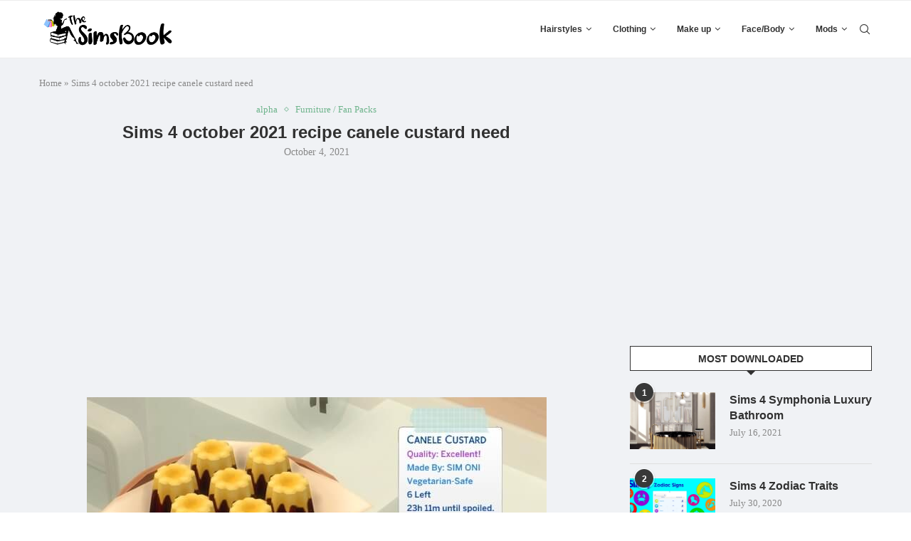

--- FILE ---
content_type: text/html; charset=UTF-8
request_url: https://thesimsbook.com/sims-4-october-2021-recipecanele-custard-need/
body_size: 22633
content:
<!DOCTYPE html>
<html lang="en-US">
<head>
    <meta charset="UTF-8">
    <meta http-equiv="X-UA-Compatible" content="IE=edge">
    <meta name="viewport" content="width=device-width, initial-scale=1">
    <link rel="profile" href="http://gmpg.org/xfn/11"/>
	        <link rel="shortcut icon" href="https://thesimsbook.com/wp-content/uploads/2020/06/httpswww.thesimsbook.com_.jpeg"
              type="image/x-icon"/>
        <link rel="apple-touch-icon" sizes="180x180" href="https://thesimsbook.com/wp-content/uploads/2020/06/httpswww.thesimsbook.com_.jpeg">
	    <link rel="alternate" type="application/rss+xml" title="The Sims Book RSS Feed"
          href="https://thesimsbook.com/feed/"/>
    <link rel="alternate" type="application/atom+xml" title="The Sims Book Atom Feed"
          href="https://thesimsbook.com/feed/atom/"/>
    <link rel="pingback" href="https://thesimsbook.com/xmlrpc.php"/>
    <!--[if lt IE 9]>
	<script src="https://thesimsbook.com/wp-content/themes/soledad/js/html5.js"></script>
	<![endif]-->
	<link rel='preconnect' href='https://fonts.googleapis.com' />
<link rel='preconnect' href='https://fonts.gstatic.com' />
<meta http-equiv='x-dns-prefetch-control' content='on'>
<link rel='dns-prefetch' href='//fonts.googleapis.com' />
<link rel='dns-prefetch' href='//fonts.gstatic.com' />
<link rel='dns-prefetch' href='//s.gravatar.com' />
<link rel='dns-prefetch' href='//www.google-analytics.com' />
		<style>.penci-library-modal-btn {margin-left: 5px;background: #33ad67;vertical-align: top;font-size: 0 !important;}.penci-library-modal-btn:before {content: '';width: 16px;height: 16px;background-image: url('https://thesimsbook.com/wp-content/themes/soledad/images/penci-icon.png');background-position: center;background-size: contain;background-repeat: no-repeat;}#penci-library-modal .penci-elementor-template-library-template-name {text-align: right;flex: 1 0 0%;}</style>
	<meta name='robots' content='index, follow, max-image-preview:large, max-snippet:-1, max-video-preview:-1' />

	<!-- This site is optimized with the Yoast SEO Premium plugin v20.2 (Yoast SEO v20.2) - https://yoast.com/wordpress/plugins/seo/ -->
	<title>Sims 4 october 2021 recipe canele custard need | The Sims Book</title><link rel="preload" as="style" href="https://fonts.googleapis.com/css?family=Roboto%3A100%2C100italic%2C200%2C200italic%2C300%2C300italic%2C400%2C400italic%2C500%2C500italic%2C600%2C600italic%2C700%2C700italic%2C800%2C800italic%2C900%2C900italic%7CRoboto%20Slab%3A100%2C100italic%2C200%2C200italic%2C300%2C300italic%2C400%2C400italic%2C500%2C500italic%2C600%2C600italic%2C700%2C700italic%2C800%2C800italic%2C900%2C900italic&#038;display=swap" /><link rel="stylesheet" href="https://fonts.googleapis.com/css?family=Roboto%3A100%2C100italic%2C200%2C200italic%2C300%2C300italic%2C400%2C400italic%2C500%2C500italic%2C600%2C600italic%2C700%2C700italic%2C800%2C800italic%2C900%2C900italic%7CRoboto%20Slab%3A100%2C100italic%2C200%2C200italic%2C300%2C300italic%2C400%2C400italic%2C500%2C500italic%2C600%2C600italic%2C700%2C700italic%2C800%2C800italic%2C900%2C900italic&#038;display=swap" media="print" onload="this.media='all'" /><noscript><link rel="stylesheet" href="https://fonts.googleapis.com/css?family=Roboto%3A100%2C100italic%2C200%2C200italic%2C300%2C300italic%2C400%2C400italic%2C500%2C500italic%2C600%2C600italic%2C700%2C700italic%2C800%2C800italic%2C900%2C900italic%7CRoboto%20Slab%3A100%2C100italic%2C200%2C200italic%2C300%2C300italic%2C400%2C400italic%2C500%2C500italic%2C600%2C600italic%2C700%2C700italic%2C800%2C800italic%2C900%2C900italic&#038;display=swap" /></noscript>
	<meta name="description" content="The Sims Book | Sims 4 october 2021 recipe canele custard need | custom content| best mods| s4cc| download| cc finds| cheats" />
	<link rel="canonical" href="https://thesimsbook.com/sims-4-october-2021-recipecanele-custard-need/" />
	<meta property="og:locale" content="en_US" />
	<meta property="og:type" content="article" />
	<meta property="og:title" content="Sims 4 october 2021 recipe canele custard need" />
	<meta property="og:description" content="The Sims Book | Sims 4 october 2021 recipe canele custard need | custom content| best mods| s4cc| download| cc finds| cheats" />
	<meta property="og:url" content="https://thesimsbook.com/sims-4-october-2021-recipecanele-custard-need/" />
	<meta property="og:site_name" content="The Sims Book" />
	<meta property="article:publisher" content="https://www.facebook.com/The-Sims-Book-109784730783967" />
	<meta property="article:published_time" content="2021-10-04T18:43:16+00:00" />
	<meta property="article:modified_time" content="2022-05-10T14:31:29+00:00" />
	<meta property="og:image" content="https://thesimsbook.com/wp-content/uploads/2021/10/sims-4-october-2021-recipe-canele-custard-need-thesimsbook.com_.jpg" />
	<meta property="og:image:width" content="646" />
	<meta property="og:image:height" content="837" />
	<meta property="og:image:type" content="image/jpeg" />
	<meta name="author" content="Jessica P" />
	<meta name="twitter:card" content="summary_large_image" />
	<meta name="twitter:creator" content="@TheSimsBookcom" />
	<meta name="twitter:site" content="@TheSimsBookcom" />
	<meta name="twitter:label1" content="Written by" />
	<meta name="twitter:data1" content="Jessica P" />
	<meta name="twitter:label2" content="Est. reading time" />
	<meta name="twitter:data2" content="1 minute" />
	<script type="application/ld+json" class="yoast-schema-graph">{"@context":"https://schema.org","@graph":[{"@type":"Article","@id":"https://thesimsbook.com/sims-4-october-2021-recipecanele-custard-need/#article","isPartOf":{"@id":"https://thesimsbook.com/sims-4-october-2021-recipecanele-custard-need/"},"author":{"name":"Jessica P","@id":"https://thesimsbook.com/#/schema/person/a262cc32ad549ec51ac32c1e57fe51ec"},"headline":"Sims 4 october 2021 recipe canele custard need","datePublished":"2021-10-04T18:43:16+00:00","dateModified":"2022-05-10T14:31:29+00:00","mainEntityOfPage":{"@id":"https://thesimsbook.com/sims-4-october-2021-recipecanele-custard-need/"},"wordCount":109,"commentCount":0,"publisher":{"@id":"https://thesimsbook.com/#organization"},"image":{"@id":"https://thesimsbook.com/sims-4-october-2021-recipecanele-custard-need/#primaryimage"},"thumbnailUrl":"https://thesimsbook.com/wp-content/uploads/2021/10/sims-4-october-2021-recipe-canele-custard-need-thesimsbook.com_.jpg","keywords":["sims 4","sims 4 cc","sims 4 cc maxis match","sims 4 cc packs","sims 4 cc tumblr","sims 4 cc websites","sims 4 cheats","sims 4 custom content","sims 4 maxis match cc","sims 4 mods","sims 4 packs","the sims 4"],"articleSection":["alpha","Furniture / Fan Packs"],"inLanguage":"en-US","potentialAction":[{"@type":"CommentAction","name":"Comment","target":["https://thesimsbook.com/sims-4-october-2021-recipecanele-custard-need/#respond"]}]},{"@type":"WebPage","@id":"https://thesimsbook.com/sims-4-october-2021-recipecanele-custard-need/","url":"https://thesimsbook.com/sims-4-october-2021-recipecanele-custard-need/","name":"Sims 4 october 2021 recipe canele custard need | The Sims Book","isPartOf":{"@id":"https://thesimsbook.com/#website"},"primaryImageOfPage":{"@id":"https://thesimsbook.com/sims-4-october-2021-recipecanele-custard-need/#primaryimage"},"image":{"@id":"https://thesimsbook.com/sims-4-october-2021-recipecanele-custard-need/#primaryimage"},"thumbnailUrl":"https://thesimsbook.com/wp-content/uploads/2021/10/sims-4-october-2021-recipe-canele-custard-need-thesimsbook.com_.jpg","datePublished":"2021-10-04T18:43:16+00:00","dateModified":"2022-05-10T14:31:29+00:00","description":"The Sims Book | Sims 4 october 2021 recipe canele custard need | custom content| best mods| s4cc| download| cc finds| cheats","breadcrumb":{"@id":"https://thesimsbook.com/sims-4-october-2021-recipecanele-custard-need/#breadcrumb"},"inLanguage":"en-US","potentialAction":[{"@type":"ReadAction","target":["https://thesimsbook.com/sims-4-october-2021-recipecanele-custard-need/"]}]},{"@type":"ImageObject","inLanguage":"en-US","@id":"https://thesimsbook.com/sims-4-october-2021-recipecanele-custard-need/#primaryimage","url":"https://thesimsbook.com/wp-content/uploads/2021/10/sims-4-october-2021-recipe-canele-custard-need-thesimsbook.com_.jpg","contentUrl":"https://thesimsbook.com/wp-content/uploads/2021/10/sims-4-october-2021-recipe-canele-custard-need-thesimsbook.com_.jpg","width":646,"height":837,"caption":"Sims 4 october 2021 recipe canele custard need"},{"@type":"BreadcrumbList","@id":"https://thesimsbook.com/sims-4-october-2021-recipecanele-custard-need/#breadcrumb","itemListElement":[{"@type":"ListItem","position":1,"name":"Home","item":"https://thesimsbook.com/"},{"@type":"ListItem","position":2,"name":"Sims 4 october 2021 recipe canele custard need"}]},{"@type":"WebSite","@id":"https://thesimsbook.com/#website","url":"https://thesimsbook.com/","name":"The Sims Book","description":"Sims 4 Custom Content, Mods, Cheats, Fan packs","publisher":{"@id":"https://thesimsbook.com/#organization"},"potentialAction":[{"@type":"SearchAction","target":{"@type":"EntryPoint","urlTemplate":"https://thesimsbook.com/?s={search_term_string}"},"query-input":"required name=search_term_string"}],"inLanguage":"en-US"},{"@type":"Organization","@id":"https://thesimsbook.com/#organization","name":"The Sims Book","url":"https://thesimsbook.com/","logo":{"@type":"ImageObject","inLanguage":"en-US","@id":"https://thesimsbook.com/#/schema/logo/image/","url":"https://thesimsbook.com/wp-content/uploads/2022/03/simsbookcover.png","contentUrl":"https://thesimsbook.com/wp-content/uploads/2022/03/simsbookcover.png","width":600,"height":600,"caption":"The Sims Book"},"image":{"@id":"https://thesimsbook.com/#/schema/logo/image/"},"sameAs":["https://www.facebook.com/The-Sims-Book-109784730783967","https://twitter.com/TheSimsBookcom","https://www.pinterest.com/thesimsbook"]},{"@type":"Person","@id":"https://thesimsbook.com/#/schema/person/a262cc32ad549ec51ac32c1e57fe51ec","name":"Jessica P","image":{"@type":"ImageObject","inLanguage":"en-US","@id":"https://thesimsbook.com/#/schema/person/image/","url":"https://secure.gravatar.com/avatar/5488f986c38dc00139c6e8cc612e5543?s=96&d=mm&r=g","contentUrl":"https://secure.gravatar.com/avatar/5488f986c38dc00139c6e8cc612e5543?s=96&d=mm&r=g","caption":"Jessica P"},"url":"https://thesimsbook.com/author/user/"}]}</script>
	<!-- / Yoast SEO Premium plugin. -->


<link rel='dns-prefetch' href='//www.googletagmanager.com' />
<link rel='dns-prefetch' href='//pagead2.googlesyndication.com' />
<link href='https://fonts.gstatic.com' crossorigin rel='preconnect' />
<link rel="alternate" type="application/rss+xml" title="The Sims Book &raquo; Feed" href="https://thesimsbook.com/feed/" />
<link rel="alternate" type="application/rss+xml" title="The Sims Book &raquo; Comments Feed" href="https://thesimsbook.com/comments/feed/" />
<link rel="alternate" type="application/rss+xml" title="The Sims Book &raquo; Sims 4 october 2021 recipe canele custard need Comments Feed" href="https://thesimsbook.com/sims-4-october-2021-recipecanele-custard-need/feed/" />
<style id='wp-emoji-styles-inline-css' type='text/css'>

	img.wp-smiley, img.emoji {
		display: inline !important;
		border: none !important;
		box-shadow: none !important;
		height: 1em !important;
		width: 1em !important;
		margin: 0 0.07em !important;
		vertical-align: -0.1em !important;
		background: none !important;
		padding: 0 !important;
	}
</style>
<link rel='stylesheet' id='wp-block-library-css' href='https://thesimsbook.com/wp-includes/css/dist/block-library/style.min.css?ver=6.4.7' type='text/css' media='all' />
<style id='wp-block-library-theme-inline-css' type='text/css'>
.wp-block-audio figcaption{color:#555;font-size:13px;text-align:center}.is-dark-theme .wp-block-audio figcaption{color:hsla(0,0%,100%,.65)}.wp-block-audio{margin:0 0 1em}.wp-block-code{border:1px solid #ccc;border-radius:4px;font-family:Menlo,Consolas,monaco,monospace;padding:.8em 1em}.wp-block-embed figcaption{color:#555;font-size:13px;text-align:center}.is-dark-theme .wp-block-embed figcaption{color:hsla(0,0%,100%,.65)}.wp-block-embed{margin:0 0 1em}.blocks-gallery-caption{color:#555;font-size:13px;text-align:center}.is-dark-theme .blocks-gallery-caption{color:hsla(0,0%,100%,.65)}.wp-block-image figcaption{color:#555;font-size:13px;text-align:center}.is-dark-theme .wp-block-image figcaption{color:hsla(0,0%,100%,.65)}.wp-block-image{margin:0 0 1em}.wp-block-pullquote{border-bottom:4px solid;border-top:4px solid;color:currentColor;margin-bottom:1.75em}.wp-block-pullquote cite,.wp-block-pullquote footer,.wp-block-pullquote__citation{color:currentColor;font-size:.8125em;font-style:normal;text-transform:uppercase}.wp-block-quote{border-left:.25em solid;margin:0 0 1.75em;padding-left:1em}.wp-block-quote cite,.wp-block-quote footer{color:currentColor;font-size:.8125em;font-style:normal;position:relative}.wp-block-quote.has-text-align-right{border-left:none;border-right:.25em solid;padding-left:0;padding-right:1em}.wp-block-quote.has-text-align-center{border:none;padding-left:0}.wp-block-quote.is-large,.wp-block-quote.is-style-large,.wp-block-quote.is-style-plain{border:none}.wp-block-search .wp-block-search__label{font-weight:700}.wp-block-search__button{border:1px solid #ccc;padding:.375em .625em}:where(.wp-block-group.has-background){padding:1.25em 2.375em}.wp-block-separator.has-css-opacity{opacity:.4}.wp-block-separator{border:none;border-bottom:2px solid;margin-left:auto;margin-right:auto}.wp-block-separator.has-alpha-channel-opacity{opacity:1}.wp-block-separator:not(.is-style-wide):not(.is-style-dots){width:100px}.wp-block-separator.has-background:not(.is-style-dots){border-bottom:none;height:1px}.wp-block-separator.has-background:not(.is-style-wide):not(.is-style-dots){height:2px}.wp-block-table{margin:0 0 1em}.wp-block-table td,.wp-block-table th{word-break:normal}.wp-block-table figcaption{color:#555;font-size:13px;text-align:center}.is-dark-theme .wp-block-table figcaption{color:hsla(0,0%,100%,.65)}.wp-block-video figcaption{color:#555;font-size:13px;text-align:center}.is-dark-theme .wp-block-video figcaption{color:hsla(0,0%,100%,.65)}.wp-block-video{margin:0 0 1em}.wp-block-template-part.has-background{margin-bottom:0;margin-top:0;padding:1.25em 2.375em}
</style>
<style id='classic-theme-styles-inline-css' type='text/css'>
/*! This file is auto-generated */
.wp-block-button__link{color:#fff;background-color:#32373c;border-radius:9999px;box-shadow:none;text-decoration:none;padding:calc(.667em + 2px) calc(1.333em + 2px);font-size:1.125em}.wp-block-file__button{background:#32373c;color:#fff;text-decoration:none}
</style>
<style id='global-styles-inline-css' type='text/css'>
body{--wp--preset--color--black: #000000;--wp--preset--color--cyan-bluish-gray: #abb8c3;--wp--preset--color--white: #ffffff;--wp--preset--color--pale-pink: #f78da7;--wp--preset--color--vivid-red: #cf2e2e;--wp--preset--color--luminous-vivid-orange: #ff6900;--wp--preset--color--luminous-vivid-amber: #fcb900;--wp--preset--color--light-green-cyan: #7bdcb5;--wp--preset--color--vivid-green-cyan: #00d084;--wp--preset--color--pale-cyan-blue: #8ed1fc;--wp--preset--color--vivid-cyan-blue: #0693e3;--wp--preset--color--vivid-purple: #9b51e0;--wp--preset--gradient--vivid-cyan-blue-to-vivid-purple: linear-gradient(135deg,rgba(6,147,227,1) 0%,rgb(155,81,224) 100%);--wp--preset--gradient--light-green-cyan-to-vivid-green-cyan: linear-gradient(135deg,rgb(122,220,180) 0%,rgb(0,208,130) 100%);--wp--preset--gradient--luminous-vivid-amber-to-luminous-vivid-orange: linear-gradient(135deg,rgba(252,185,0,1) 0%,rgba(255,105,0,1) 100%);--wp--preset--gradient--luminous-vivid-orange-to-vivid-red: linear-gradient(135deg,rgba(255,105,0,1) 0%,rgb(207,46,46) 100%);--wp--preset--gradient--very-light-gray-to-cyan-bluish-gray: linear-gradient(135deg,rgb(238,238,238) 0%,rgb(169,184,195) 100%);--wp--preset--gradient--cool-to-warm-spectrum: linear-gradient(135deg,rgb(74,234,220) 0%,rgb(151,120,209) 20%,rgb(207,42,186) 40%,rgb(238,44,130) 60%,rgb(251,105,98) 80%,rgb(254,248,76) 100%);--wp--preset--gradient--blush-light-purple: linear-gradient(135deg,rgb(255,206,236) 0%,rgb(152,150,240) 100%);--wp--preset--gradient--blush-bordeaux: linear-gradient(135deg,rgb(254,205,165) 0%,rgb(254,45,45) 50%,rgb(107,0,62) 100%);--wp--preset--gradient--luminous-dusk: linear-gradient(135deg,rgb(255,203,112) 0%,rgb(199,81,192) 50%,rgb(65,88,208) 100%);--wp--preset--gradient--pale-ocean: linear-gradient(135deg,rgb(255,245,203) 0%,rgb(182,227,212) 50%,rgb(51,167,181) 100%);--wp--preset--gradient--electric-grass: linear-gradient(135deg,rgb(202,248,128) 0%,rgb(113,206,126) 100%);--wp--preset--gradient--midnight: linear-gradient(135deg,rgb(2,3,129) 0%,rgb(40,116,252) 100%);--wp--preset--font-size--small: 12px;--wp--preset--font-size--medium: 20px;--wp--preset--font-size--large: 32px;--wp--preset--font-size--x-large: 42px;--wp--preset--font-size--normal: 14px;--wp--preset--font-size--huge: 42px;--wp--preset--spacing--20: 0.44rem;--wp--preset--spacing--30: 0.67rem;--wp--preset--spacing--40: 1rem;--wp--preset--spacing--50: 1.5rem;--wp--preset--spacing--60: 2.25rem;--wp--preset--spacing--70: 3.38rem;--wp--preset--spacing--80: 5.06rem;--wp--preset--shadow--natural: 6px 6px 9px rgba(0, 0, 0, 0.2);--wp--preset--shadow--deep: 12px 12px 50px rgba(0, 0, 0, 0.4);--wp--preset--shadow--sharp: 6px 6px 0px rgba(0, 0, 0, 0.2);--wp--preset--shadow--outlined: 6px 6px 0px -3px rgba(255, 255, 255, 1), 6px 6px rgba(0, 0, 0, 1);--wp--preset--shadow--crisp: 6px 6px 0px rgba(0, 0, 0, 1);}:where(.is-layout-flex){gap: 0.5em;}:where(.is-layout-grid){gap: 0.5em;}body .is-layout-flow > .alignleft{float: left;margin-inline-start: 0;margin-inline-end: 2em;}body .is-layout-flow > .alignright{float: right;margin-inline-start: 2em;margin-inline-end: 0;}body .is-layout-flow > .aligncenter{margin-left: auto !important;margin-right: auto !important;}body .is-layout-constrained > .alignleft{float: left;margin-inline-start: 0;margin-inline-end: 2em;}body .is-layout-constrained > .alignright{float: right;margin-inline-start: 2em;margin-inline-end: 0;}body .is-layout-constrained > .aligncenter{margin-left: auto !important;margin-right: auto !important;}body .is-layout-constrained > :where(:not(.alignleft):not(.alignright):not(.alignfull)){max-width: var(--wp--style--global--content-size);margin-left: auto !important;margin-right: auto !important;}body .is-layout-constrained > .alignwide{max-width: var(--wp--style--global--wide-size);}body .is-layout-flex{display: flex;}body .is-layout-flex{flex-wrap: wrap;align-items: center;}body .is-layout-flex > *{margin: 0;}body .is-layout-grid{display: grid;}body .is-layout-grid > *{margin: 0;}:where(.wp-block-columns.is-layout-flex){gap: 2em;}:where(.wp-block-columns.is-layout-grid){gap: 2em;}:where(.wp-block-post-template.is-layout-flex){gap: 1.25em;}:where(.wp-block-post-template.is-layout-grid){gap: 1.25em;}.has-black-color{color: var(--wp--preset--color--black) !important;}.has-cyan-bluish-gray-color{color: var(--wp--preset--color--cyan-bluish-gray) !important;}.has-white-color{color: var(--wp--preset--color--white) !important;}.has-pale-pink-color{color: var(--wp--preset--color--pale-pink) !important;}.has-vivid-red-color{color: var(--wp--preset--color--vivid-red) !important;}.has-luminous-vivid-orange-color{color: var(--wp--preset--color--luminous-vivid-orange) !important;}.has-luminous-vivid-amber-color{color: var(--wp--preset--color--luminous-vivid-amber) !important;}.has-light-green-cyan-color{color: var(--wp--preset--color--light-green-cyan) !important;}.has-vivid-green-cyan-color{color: var(--wp--preset--color--vivid-green-cyan) !important;}.has-pale-cyan-blue-color{color: var(--wp--preset--color--pale-cyan-blue) !important;}.has-vivid-cyan-blue-color{color: var(--wp--preset--color--vivid-cyan-blue) !important;}.has-vivid-purple-color{color: var(--wp--preset--color--vivid-purple) !important;}.has-black-background-color{background-color: var(--wp--preset--color--black) !important;}.has-cyan-bluish-gray-background-color{background-color: var(--wp--preset--color--cyan-bluish-gray) !important;}.has-white-background-color{background-color: var(--wp--preset--color--white) !important;}.has-pale-pink-background-color{background-color: var(--wp--preset--color--pale-pink) !important;}.has-vivid-red-background-color{background-color: var(--wp--preset--color--vivid-red) !important;}.has-luminous-vivid-orange-background-color{background-color: var(--wp--preset--color--luminous-vivid-orange) !important;}.has-luminous-vivid-amber-background-color{background-color: var(--wp--preset--color--luminous-vivid-amber) !important;}.has-light-green-cyan-background-color{background-color: var(--wp--preset--color--light-green-cyan) !important;}.has-vivid-green-cyan-background-color{background-color: var(--wp--preset--color--vivid-green-cyan) !important;}.has-pale-cyan-blue-background-color{background-color: var(--wp--preset--color--pale-cyan-blue) !important;}.has-vivid-cyan-blue-background-color{background-color: var(--wp--preset--color--vivid-cyan-blue) !important;}.has-vivid-purple-background-color{background-color: var(--wp--preset--color--vivid-purple) !important;}.has-black-border-color{border-color: var(--wp--preset--color--black) !important;}.has-cyan-bluish-gray-border-color{border-color: var(--wp--preset--color--cyan-bluish-gray) !important;}.has-white-border-color{border-color: var(--wp--preset--color--white) !important;}.has-pale-pink-border-color{border-color: var(--wp--preset--color--pale-pink) !important;}.has-vivid-red-border-color{border-color: var(--wp--preset--color--vivid-red) !important;}.has-luminous-vivid-orange-border-color{border-color: var(--wp--preset--color--luminous-vivid-orange) !important;}.has-luminous-vivid-amber-border-color{border-color: var(--wp--preset--color--luminous-vivid-amber) !important;}.has-light-green-cyan-border-color{border-color: var(--wp--preset--color--light-green-cyan) !important;}.has-vivid-green-cyan-border-color{border-color: var(--wp--preset--color--vivid-green-cyan) !important;}.has-pale-cyan-blue-border-color{border-color: var(--wp--preset--color--pale-cyan-blue) !important;}.has-vivid-cyan-blue-border-color{border-color: var(--wp--preset--color--vivid-cyan-blue) !important;}.has-vivid-purple-border-color{border-color: var(--wp--preset--color--vivid-purple) !important;}.has-vivid-cyan-blue-to-vivid-purple-gradient-background{background: var(--wp--preset--gradient--vivid-cyan-blue-to-vivid-purple) !important;}.has-light-green-cyan-to-vivid-green-cyan-gradient-background{background: var(--wp--preset--gradient--light-green-cyan-to-vivid-green-cyan) !important;}.has-luminous-vivid-amber-to-luminous-vivid-orange-gradient-background{background: var(--wp--preset--gradient--luminous-vivid-amber-to-luminous-vivid-orange) !important;}.has-luminous-vivid-orange-to-vivid-red-gradient-background{background: var(--wp--preset--gradient--luminous-vivid-orange-to-vivid-red) !important;}.has-very-light-gray-to-cyan-bluish-gray-gradient-background{background: var(--wp--preset--gradient--very-light-gray-to-cyan-bluish-gray) !important;}.has-cool-to-warm-spectrum-gradient-background{background: var(--wp--preset--gradient--cool-to-warm-spectrum) !important;}.has-blush-light-purple-gradient-background{background: var(--wp--preset--gradient--blush-light-purple) !important;}.has-blush-bordeaux-gradient-background{background: var(--wp--preset--gradient--blush-bordeaux) !important;}.has-luminous-dusk-gradient-background{background: var(--wp--preset--gradient--luminous-dusk) !important;}.has-pale-ocean-gradient-background{background: var(--wp--preset--gradient--pale-ocean) !important;}.has-electric-grass-gradient-background{background: var(--wp--preset--gradient--electric-grass) !important;}.has-midnight-gradient-background{background: var(--wp--preset--gradient--midnight) !important;}.has-small-font-size{font-size: var(--wp--preset--font-size--small) !important;}.has-medium-font-size{font-size: var(--wp--preset--font-size--medium) !important;}.has-large-font-size{font-size: var(--wp--preset--font-size--large) !important;}.has-x-large-font-size{font-size: var(--wp--preset--font-size--x-large) !important;}
.wp-block-navigation a:where(:not(.wp-element-button)){color: inherit;}
:where(.wp-block-post-template.is-layout-flex){gap: 1.25em;}:where(.wp-block-post-template.is-layout-grid){gap: 1.25em;}
:where(.wp-block-columns.is-layout-flex){gap: 2em;}:where(.wp-block-columns.is-layout-grid){gap: 2em;}
.wp-block-pullquote{font-size: 1.5em;line-height: 1.6;}
</style>
<link rel='stylesheet' id='penci-main-style-css' href='https://thesimsbook.com/wp-content/themes/soledad/main.css?ver=8.2.3' type='text/css' media='all' />
<link rel='stylesheet' id='penci-font-awesomeold-css' href='https://thesimsbook.com/wp-content/themes/soledad/css/font-awesome.4.7.0.swap.min.css?ver=4.7.0' type='text/css' media='all' />
<link rel='stylesheet' id='penci_icon-css' href='https://thesimsbook.com/wp-content/themes/soledad/css/penci-icon.css?ver=8.2.3' type='text/css' media='all' />
<link rel='stylesheet' id='penci_style-css' href='https://thesimsbook.com/wp-content/themes/soledad/style.css?ver=8.2.3' type='text/css' media='all' />
<link rel='stylesheet' id='penci_social_counter-css' href='https://thesimsbook.com/wp-content/themes/soledad/css/social-counter.css?ver=8.2.3' type='text/css' media='all' />
<link rel='stylesheet' id='elementor-icons-css' href='https://thesimsbook.com/wp-content/plugins/elementor/assets/lib/eicons/css/elementor-icons.min.css?ver=5.15.0' type='text/css' media='all' />
<link rel='stylesheet' id='elementor-frontend-css' href='https://thesimsbook.com/wp-content/plugins/elementor/assets/css/frontend-lite.min.css?ver=3.6.1' type='text/css' media='all' />
<link rel='stylesheet' id='elementor-post-50759-css' href='https://thesimsbook.com/wp-content/uploads/elementor/css/post-50759.css?ver=1650156409' type='text/css' media='all' />
<link rel='stylesheet' id='elementor-pro-css' href='https://thesimsbook.com/wp-content/plugins/elementor-pro/assets/css/frontend-lite.min.css?ver=3.6.4' type='text/css' media='all' />
<link rel='stylesheet' id='elementor-global-css' href='https://thesimsbook.com/wp-content/uploads/elementor/css/global.css?ver=1650156410' type='text/css' media='all' />

<script type="text/javascript" src="https://thesimsbook.com/wp-includes/js/jquery/jquery.min.js?ver=3.7.1" id="jquery-core-js"></script>
<script type="text/javascript" src="https://thesimsbook.com/wp-includes/js/jquery/jquery-migrate.min.js?ver=3.4.1" id="jquery-migrate-js"></script>

<!-- Google tag (gtag.js) snippet added by Site Kit -->
<!-- Google Analytics snippet added by Site Kit -->
<script type="text/javascript" src="https://www.googletagmanager.com/gtag/js?id=G-EWQEYNLGYN" id="google_gtagjs-js" async></script>
<script type="text/javascript" id="google_gtagjs-js-after">
/* <![CDATA[ */
window.dataLayer = window.dataLayer || [];function gtag(){dataLayer.push(arguments);}
gtag("set","linker",{"domains":["thesimsbook.com"]});
gtag("js", new Date());
gtag("set", "developer_id.dZTNiMT", true);
gtag("config", "G-EWQEYNLGYN");
/* ]]> */
</script>
<link rel="https://api.w.org/" href="https://thesimsbook.com/wp-json/" /><link rel="alternate" type="application/json" href="https://thesimsbook.com/wp-json/wp/v2/posts/26717" /><link rel="EditURI" type="application/rsd+xml" title="RSD" href="https://thesimsbook.com/xmlrpc.php?rsd" />
<meta name="generator" content="WordPress 6.4.7" />
<link rel='shortlink' href='https://thesimsbook.com/?p=26717' />
<link rel="alternate" type="application/json+oembed" href="https://thesimsbook.com/wp-json/oembed/1.0/embed?url=https%3A%2F%2Fthesimsbook.com%2Fsims-4-october-2021-recipecanele-custard-need%2F" />
<link rel="alternate" type="text/xml+oembed" href="https://thesimsbook.com/wp-json/oembed/1.0/embed?url=https%3A%2F%2Fthesimsbook.com%2Fsims-4-october-2021-recipecanele-custard-need%2F&#038;format=xml" />
<meta name="generator" content="Site Kit by Google 1.170.0" /><style id="penci-custom-style" type="text/css">body{ --pcbg-cl: #fff; --pctext-cl: #313131; --pcborder-cl: #dedede; --pcheading-cl: #313131; --pcmeta-cl: #888888; --pcaccent-cl: #6eb48c; --pcbody-font: 'PT Serif', serif; --pchead-font: 'Raleway', sans-serif; --pchead-wei: bold; } .single.penci-body-single-style-5 #header, .single.penci-body-single-style-6 #header, .single.penci-body-single-style-10 #header, .single.penci-body-single-style-5 .pc-wrapbuilder-header, .single.penci-body-single-style-6 .pc-wrapbuilder-header, .single.penci-body-single-style-10 .pc-wrapbuilder-header { --pchd-mg: 40px; } .fluid-width-video-wrapper > div { position: absolute; left: 0; right: 0; top: 0; width: 100%; height: 100%; } .yt-video-place { position: relative; text-align: center; } .yt-video-place.embed-responsive .start-video { display: block; top: 0; left: 0; bottom: 0; right: 0; position: absolute; transform: none; } .yt-video-place.embed-responsive .start-video img { margin: 0; padding: 0; top: 50%; display: inline-block; position: absolute; left: 50%; transform: translate(-50%, -50%); width: 68px; height: auto; } .penci-hide-tagupdated{ display: none !important; } .archive-box span, .archive-box h1{ text-transform: none; } .featured-area .penci-image-holder, .featured-area .penci-slider4-overlay, .featured-area .penci-slide-overlay .overlay-link, .featured-style-29 .featured-slider-overlay, .penci-slider38-overlay{ border-radius: ; -webkit-border-radius: ; } .penci-featured-content-right:before{ border-top-right-radius: ; border-bottom-right-radius: ; } .penci-flat-overlay .penci-slide-overlay .penci-mag-featured-content:before{ border-bottom-left-radius: ; border-bottom-right-radius: ; } .container-single .post-image{ border-radius: ; -webkit-border-radius: ; } .penci-mega-thumbnail .penci-image-holder{ border-radius: ; -webkit-border-radius: ; } body{ --pcbg-cl: #f0f2f5; } .penci-single-style-7:not( .penci-single-pheader-noimg ).penci_sidebar #main article.post, .penci-single-style-3:not( .penci-single-pheader-noimg ).penci_sidebar #main article.post { background-color: var(--pcbg-cl); } @media only screen and (max-width: 767px){ .standard-post-special_wrapper { background: var(--pcbg-cl); } } .wrapper-boxed, .wrapper-boxed.enable-boxed, .home-pupular-posts-title span, .penci-post-box-meta.penci-post-box-grid .penci-post-share-box, .penci-pagination.penci-ajax-more a.penci-ajax-more-button, .woocommerce .woocommerce-product-search input[type="search"], .overlay-post-box-meta, .widget ul.side-newsfeed li.featured-news2 .side-item .side-item-text, .widget select, .widget select option, .woocommerce .woocommerce-error, .woocommerce .woocommerce-info, .woocommerce .woocommerce-message, #penci-demobar, #penci-demobar .style-toggle, .grid-overlay-meta .grid-header-box, .header-standard.standard-overlay-meta{ background-color: var(--pcbg-cl); } .penci-grid .list-post.list-boxed-post .item > .thumbnail:before{ border-right-color: var(--pcbg-cl); } .penci-grid .list-post.list-boxed-post:nth-of-type(2n+2) .item > .thumbnail:before{ border-left-color: var(--pcbg-cl); } #penci-login-popup:before{ opacity: ; } #navigation .menu > li > a, #navigation ul.menu ul.sub-menu li > a, .navigation ul.menu ul.sub-menu li > a, #navigation .penci-megamenu .penci-mega-child-categories a, .navigation .penci-megamenu .penci-mega-child-categories a{ text-transform: none; } #navigation .penci-megamenu .post-mega-title a{ text-transform: uppercase; } .penci-header-signup-form { padding-top: px; padding-bottom: px; } .penci-slide-overlay .overlay-link, .penci-slider38-overlay, .penci-flat-overlay .penci-slide-overlay .penci-mag-featured-content:before { opacity: ; } .penci-item-mag:hover .penci-slide-overlay .overlay-link, .featured-style-38 .item:hover .penci-slider38-overlay, .penci-flat-overlay .penci-item-mag:hover .penci-slide-overlay .penci-mag-featured-content:before { opacity: ; } .penci-featured-content .featured-slider-overlay { opacity: ; } .featured-style-29 .featured-slider-overlay { opacity: ; } .header-standard h2, .header-standard .post-title, .header-standard h2 a { text-transform: none; } .penci-grid li.typography-style .overlay-typography { opacity: ; } .penci-grid li.typography-style:hover .overlay-typography { opacity: ; } .penci-sidebar-content .penci-border-arrow:after { content: none; display: none; } .penci-sidebar-content .widget-title{ margin-left: 0; margin-right: 0; margin-top: 0; } .penci-sidebar-content .penci-border-arrow:before{ bottom: -6px; border-width: 6px; margin-left: -6px; } #footer-section, .penci-footer-social-moved{ background-color: #ffffff; } #footer-section .footer-menu li a { color: #000000; } #footer-section, #footer-copyright * { color: #000000; } .list-post .header-list-style:after, .grid-header-box:after, .penci-overlay-over .overlay-header-box:after, .home-featured-cat-content .first-post .magcat-detail .mag-header:after { content: none; } .list-post .header-list-style, .grid-header-box, .penci-overlay-over .overlay-header-box, .home-featured-cat-content .first-post .magcat-detail .mag-header{ padding-bottom: 0; } .penci-post-box-meta.penci-post-box-grid .penci-post-share-box{ padding: 0; background: none !important; } .penci-post-box-meta.penci-post-box-grid:before{ content: none; } .home-featured-cat-content .mag-photo .mag-overlay-photo { opacity: ; } .home-featured-cat-content .mag-photo:hover .mag-overlay-photo { opacity: ; } .inner-item-portfolio:hover .penci-portfolio-thumbnail a:after { opacity: ; } .penci-block-vc .penci-border-arrow:after { content: none; display: none; } .penci-block-vc .widget-title{ margin-left: 0; margin-right: 0; margin-top: 0; } .penci-block-vc .penci-border-arrow:before{ bottom: -6px; border-width: 6px; margin-left: -6px; } .penci_header.penci-header-builder.main-builder-header{}.penci-header-image-logo,.penci-header-text-logo{}.pc-logo-desktop.penci-header-image-logo img{}@media only screen and (max-width: 767px){.penci_navbar_mobile .penci-header-image-logo img{}}.penci_builder_sticky_header_desktop .penci-header-image-logo img{}.penci_navbar_mobile .penci-header-text-logo{}.penci_navbar_mobile .penci-header-image-logo img{}.penci_navbar_mobile .sticky-enable .penci-header-image-logo img{}.pb-logo-sidebar-mobile{}.pc-builder-element.pb-logo-sidebar-mobile img{}.pc-logo-sticky{}.pc-builder-element.pc-logo-sticky.pc-logo img{}.pc-builder-element.pc-main-menu{}.pc-builder-element.pc-second-menu{}.pc-builder-element.pc-third-menu{}.penci-builder.penci-builder-button.button-1{}.penci-builder.penci-builder-button.button-1:hover{}.penci-builder.penci-builder-button.button-2{}.penci-builder.penci-builder-button.button-2:hover{}.penci-builder.penci-builder-button.button-3{}.penci-builder.penci-builder-button.button-3:hover{}.penci-builder.penci-builder-button.button-mobile-1{}.penci-builder.penci-builder-button.button-mobile-1:hover{}.penci-builder.penci-builder-button.button-2{}.penci-builder.penci-builder-button.button-2:hover{}.penci-builder-mobile-sidebar-nav.penci-menu-hbg{border-width:0;}.pc-builder-menu.pc-dropdown-menu{}.pc-builder-element.pc-logo.pb-logo-mobile{}.pc-header-element.penci-topbar-social .pclogin-item a{}body.penci-header-preview-layout .wrapper-boxed{min-height:1500px}.penci_header_overlap .penci-desktop-topblock,.penci-desktop-topblock{border-width:0;}.penci_header_overlap .penci-desktop-topbar,.penci-desktop-topbar{border-width:0;}.penci_header_overlap .penci-desktop-midbar,.penci-desktop-midbar{border-width:0;}.penci_header_overlap .penci-desktop-bottombar,.penci-desktop-bottombar{border-width:0;}.penci_header_overlap .penci-desktop-bottomblock,.penci-desktop-bottomblock{border-width:0;}.penci_header_overlap .penci-sticky-top,.penci-sticky-top{border-width:0;}.penci_header_overlap .penci-sticky-mid,.penci-sticky-mid{border-width:0;}.penci_header_overlap .penci-sticky-bottom,.penci-sticky-bottom{border-width:0;}.penci_header_overlap .penci-mobile-topbar,.penci-mobile-topbar{border-width:0;}.penci_header_overlap .penci-mobile-midbar,.penci-mobile-midbar{border-width:0;}.penci_header_overlap .penci-mobile-bottombar,.penci-mobile-bottombar{border-width:0;}</style><script>
var penciBlocksArray=[];
var portfolioDataJs = portfolioDataJs || [];var PENCILOCALCACHE = {};
		(function () {
				"use strict";
		
				PENCILOCALCACHE = {
					data: {},
					remove: function ( ajaxFilterItem ) {
						delete PENCILOCALCACHE.data[ajaxFilterItem];
					},
					exist: function ( ajaxFilterItem ) {
						return PENCILOCALCACHE.data.hasOwnProperty( ajaxFilterItem ) && PENCILOCALCACHE.data[ajaxFilterItem] !== null;
					},
					get: function ( ajaxFilterItem ) {
						return PENCILOCALCACHE.data[ajaxFilterItem];
					},
					set: function ( ajaxFilterItem, cachedData ) {
						PENCILOCALCACHE.remove( ajaxFilterItem );
						PENCILOCALCACHE.data[ajaxFilterItem] = cachedData;
					}
				};
			}
		)();function penciBlock() {
		    this.atts_json = '';
		    this.content = '';
		}</script>
<script type="application/ld+json">{
    "@context": "https:\/\/schema.org\/",
    "@type": "organization",
    "@id": "#organization",
    "logo": {
        "@type": "ImageObject",
        "url": "https:\/\/thesimsbook.com\/wp-content\/uploads\/2022\/03\/sims-book-logo-woman-color.png"
    },
    "url": "https:\/\/thesimsbook.com\/",
    "name": "The Sims Book",
    "description": "Sims 4 Custom Content, Mods, Cheats, Fan packs"
}</script><script type="application/ld+json">{
    "@context": "https:\/\/schema.org\/",
    "@type": "WebSite",
    "name": "The Sims Book",
    "alternateName": "Sims 4 Custom Content, Mods, Cheats, Fan packs",
    "url": "https:\/\/thesimsbook.com\/"
}</script><script type="application/ld+json">{
    "@context": "https:\/\/schema.org\/",
    "@type": "BlogPosting",
    "headline": "Sims 4 october 2021 recipe canele custard need",
    "description": "Sims 4 october 2021 recipe canele custard need",
    "datePublished": "2021-10-04",
    "datemodified": "2022-05-10",
    "mainEntityOfPage": "https:\/\/thesimsbook.com\/sims-4-october-2021-recipecanele-custard-need\/",
    "image": {
        "@type": "ImageObject",
        "url": "https:\/\/thesimsbook.com\/wp-content\/uploads\/2021\/10\/sims-4-october-2021-recipe-canele-custard-need-thesimsbook.com_.jpg",
        "width": 646,
        "height": 837
    },
    "publisher": {
        "@type": "Organization",
        "name": "The Sims Book",
        "logo": {
            "@type": "ImageObject",
            "url": "https:\/\/thesimsbook.com\/wp-content\/uploads\/2022\/03\/sims-book-logo-woman-color.png"
        }
    },
    "author": {
        "@type": "Person",
        "@id": "#person-JessicaP",
        "name": "Jessica P",
        "url": "https:\/\/thesimsbook.com\/author\/user\/"
    }
}</script>
<!-- Google AdSense meta tags added by Site Kit -->
<meta name="google-adsense-platform-account" content="ca-host-pub-2644536267352236">
<meta name="google-adsense-platform-domain" content="sitekit.withgoogle.com">
<!-- End Google AdSense meta tags added by Site Kit -->

<!-- Google Tag Manager snippet added by Site Kit -->
<script type="text/javascript">
/* <![CDATA[ */

			( function( w, d, s, l, i ) {
				w[l] = w[l] || [];
				w[l].push( {'gtm.start': new Date().getTime(), event: 'gtm.js'} );
				var f = d.getElementsByTagName( s )[0],
					j = d.createElement( s ), dl = l != 'dataLayer' ? '&l=' + l : '';
				j.async = true;
				j.src = 'https://www.googletagmanager.com/gtm.js?id=' + i + dl;
				f.parentNode.insertBefore( j, f );
			} )( window, document, 'script', 'dataLayer', 'GTM-NHLNDSW' );
			
/* ]]> */
</script>

<!-- End Google Tag Manager snippet added by Site Kit -->

<!-- Google AdSense snippet added by Site Kit -->
<script type="text/javascript" async="async" src="https://pagead2.googlesyndication.com/pagead/js/adsbygoogle.js?client=ca-pub-7405774452055255&amp;host=ca-host-pub-2644536267352236" crossorigin="anonymous"></script>

<!-- End Google AdSense snippet added by Site Kit -->
<link rel="icon" href="https://thesimsbook.com/wp-content/uploads/2020/06/httpswww.thesimsbook.com_.jpeg" sizes="32x32" />
<link rel="icon" href="https://thesimsbook.com/wp-content/uploads/2020/06/httpswww.thesimsbook.com_.jpeg" sizes="192x192" />
<link rel="apple-touch-icon" href="https://thesimsbook.com/wp-content/uploads/2020/06/httpswww.thesimsbook.com_.jpeg" />
<meta name="msapplication-TileImage" content="https://thesimsbook.com/wp-content/uploads/2020/06/httpswww.thesimsbook.com_.jpeg" />

</head>

<body class="post-template-default single single-post postid-26717 single-format-standard soledad-ver-8-2-3 pclight-mode pcmn-drdw-style-slide_down pchds-default elementor-default elementor-kit-50759">
		<!-- Google Tag Manager (noscript) snippet added by Site Kit -->
		<noscript>
			<iframe src="https://www.googletagmanager.com/ns.html?id=GTM-NHLNDSW" height="0" width="0" style="display:none;visibility:hidden"></iframe>
		</noscript>
		<!-- End Google Tag Manager (noscript) snippet added by Site Kit -->
		<div class="wrapper-boxed header-style-header-6 header-search-style-default">
	<div class="penci-header-wrap"><header id="header" class="header-header-6 has-bottom-line" itemscope="itemscope" itemtype="https://schema.org/WPHeader">
							<nav id="navigation" class="header-layout-bottom header-6 menu-style-1" role="navigation" itemscope itemtype="https://schema.org/SiteNavigationElement">
            <div class="container">
                <div class="button-menu-mobile header-6"><svg width=18px height=18px viewBox="0 0 512 384" version=1.1 xmlns=http://www.w3.org/2000/svg xmlns:xlink=http://www.w3.org/1999/xlink><g stroke=none stroke-width=1 fill-rule=evenodd><g transform="translate(0.000000, 0.250080)"><rect x=0 y=0 width=512 height=62></rect><rect x=0 y=161 width=512 height=62></rect><rect x=0 y=321 width=512 height=62></rect></g></g></svg></div>
				<div id="logo">
		<a href="https://thesimsbook.com/">
		<img class="penci-mainlogo penci-logo" src="https://thesimsbook.com/wp-content/uploads/2022/03/sims-book-logo-woman-color.png" alt="The Sims Book" width="1419" height="415" />
			</a>
	</div><ul id="menu-ust-menu" class="menu"><li id="menu-item-50250" class="menu-item menu-item-type-taxonomy menu-item-object-category menu-item-has-children ajax-mega-menu menu-item-50250"><a href="https://thesimsbook.com/category/the-sims-4/custom-content/hairstyles-custom-content/">Hairstyles</a>
<ul class="sub-menu">
	<li id="menu-item-50251" class="menu-item menu-item-type-taxonomy menu-item-object-category menu-item-has-children ajax-mega-menu menu-item-50251"><a href="https://thesimsbook.com/category/the-sims-4/custom-content/hairstyles-custom-content/hairstyles/">Alpha Hairstyles</a>
	<ul class="sub-menu">
		<li id="menu-item-50252" class="menu-item menu-item-type-taxonomy menu-item-object-category ajax-mega-menu menu-item-50252"><a href="https://thesimsbook.com/category/the-sims-4/custom-content/hairstyles-custom-content/hairstyles/female/">Alpha Female Hairstyles</a></li>
		<li id="menu-item-50253" class="menu-item menu-item-type-taxonomy menu-item-object-category ajax-mega-menu menu-item-50253"><a href="https://thesimsbook.com/category/the-sims-4/custom-content/hairstyles-custom-content/hairstyles/male/">Alpha Male Hairstyles</a></li>
	</ul>
</li>
	<li id="menu-item-50254" class="menu-item menu-item-type-taxonomy menu-item-object-category menu-item-has-children ajax-mega-menu menu-item-50254"><a href="https://thesimsbook.com/category/the-sims-4/custom-content/hairstyles-custom-content/maxis-hairstyles/">Maxis Match Hairstyles</a>
	<ul class="sub-menu">
		<li id="menu-item-50255" class="menu-item menu-item-type-taxonomy menu-item-object-category ajax-mega-menu menu-item-50255"><a href="https://thesimsbook.com/category/the-sims-4/custom-content/hairstyles-custom-content/maxis-hairstyles/maxis-female-hairstyles/">MM Female Hairstyles</a></li>
		<li id="menu-item-50256" class="menu-item menu-item-type-taxonomy menu-item-object-category ajax-mega-menu menu-item-50256"><a href="https://thesimsbook.com/category/the-sims-4/custom-content/hairstyles-custom-content/maxis-hairstyles/maxis-male-hairstyles/">MM Male Hairstyles</a></li>
	</ul>
</li>
	<li id="menu-item-50236" class="menu-item menu-item-type-taxonomy menu-item-object-category menu-item-has-children ajax-mega-menu menu-item-50236"><a href="https://thesimsbook.com/category/the-sims-4/custom-content/shoes/">Shoes</a>
	<ul class="sub-menu">
		<li id="menu-item-50237" class="menu-item menu-item-type-taxonomy menu-item-object-category ajax-mega-menu menu-item-50237"><a href="https://thesimsbook.com/category/the-sims-4/custom-content/shoes/female-shoes/">Female Shoes</a></li>
		<li id="menu-item-50238" class="menu-item menu-item-type-taxonomy menu-item-object-category ajax-mega-menu menu-item-50238"><a href="https://thesimsbook.com/category/the-sims-4/custom-content/shoes/male-shoes/">Male Shoes</a></li>
	</ul>
</li>
</ul>
</li>
<li id="menu-item-50229" class="menu-item menu-item-type-taxonomy menu-item-object-category menu-item-has-children ajax-mega-menu menu-item-50229"><a href="https://thesimsbook.com/category/the-sims-4/custom-content/clothing/">Clothing</a>
<ul class="sub-menu">
	<li id="menu-item-50230" class="menu-item menu-item-type-taxonomy menu-item-object-category menu-item-has-children ajax-mega-menu menu-item-50230"><a href="https://thesimsbook.com/category/the-sims-4/custom-content/clothing/alpha-clothing/">Alpha Clothing</a>
	<ul class="sub-menu">
		<li id="menu-item-50231" class="menu-item menu-item-type-taxonomy menu-item-object-category ajax-mega-menu menu-item-50231"><a href="https://thesimsbook.com/category/the-sims-4/custom-content/clothing/alpha-clothing/female-clothing/">Alpha Female Clothing</a></li>
		<li id="menu-item-50232" class="menu-item menu-item-type-taxonomy menu-item-object-category ajax-mega-menu menu-item-50232"><a href="https://thesimsbook.com/category/the-sims-4/custom-content/clothing/alpha-clothing/male-clothing/">Alpha Male Clothing</a></li>
	</ul>
</li>
	<li id="menu-item-50233" class="menu-item menu-item-type-taxonomy menu-item-object-category menu-item-has-children ajax-mega-menu menu-item-50233"><a href="https://thesimsbook.com/category/the-sims-4/custom-content/clothing/maxisclothing/">Maxis Match Clothing</a>
	<ul class="sub-menu">
		<li id="menu-item-50234" class="menu-item menu-item-type-taxonomy menu-item-object-category ajax-mega-menu menu-item-50234"><a href="https://thesimsbook.com/category/the-sims-4/custom-content/clothing/maxisclothing/maxis-female-clothing/">MM Female Clothing</a></li>
		<li id="menu-item-50235" class="menu-item menu-item-type-taxonomy menu-item-object-category ajax-mega-menu menu-item-50235"><a href="https://thesimsbook.com/category/the-sims-4/custom-content/clothing/maxisclothing/maxis-male-clothing/">MM Male Clothing</a></li>
	</ul>
</li>
	<li id="menu-item-50240" class="menu-item menu-item-type-taxonomy menu-item-object-category menu-item-has-children ajax-mega-menu menu-item-50240"><a href="https://thesimsbook.com/category/the-sims-4/custom-content/toddlerchild/">Toddler&amp;Child</a>
	<ul class="sub-menu">
		<li id="menu-item-50241" class="menu-item menu-item-type-taxonomy menu-item-object-category ajax-mega-menu menu-item-50241"><a href="https://thesimsbook.com/category/the-sims-4/custom-content/toddlerchild/alpha-toddler/">Toddler/Child (Alpha)</a></li>
		<li id="menu-item-50242" class="menu-item menu-item-type-taxonomy menu-item-object-category ajax-mega-menu menu-item-50242"><a href="https://thesimsbook.com/category/the-sims-4/custom-content/toddlerchild/maxis-toddler/">Toddler/Child (Maxis)</a></li>
	</ul>
</li>
	<li id="menu-item-50243" class="menu-item menu-item-type-taxonomy menu-item-object-category ajax-mega-menu menu-item-50243"><a href="https://thesimsbook.com/category/the-sims-4/custom-content/household/">Lookbook</a></li>
	<li id="menu-item-51684" class="menu-item menu-item-type-taxonomy menu-item-object-category ajax-mega-menu menu-item-51684"><a href="https://thesimsbook.com/category/the-sims-4/wickedwhims-clothes/">Wickedwhims Clothes</a></li>
</ul>
</li>
<li id="menu-item-50244" class="menu-item menu-item-type-taxonomy menu-item-object-category menu-item-has-children ajax-mega-menu menu-item-50244"><a href="https://thesimsbook.com/category/the-sims-4/custom-content/make-up/">Make up</a>
<ul class="sub-menu">
	<li id="menu-item-50245" class="menu-item menu-item-type-taxonomy menu-item-object-category ajax-mega-menu menu-item-50245"><a href="https://thesimsbook.com/category/the-sims-4/custom-content/make-up/blush/">Blush</a></li>
	<li id="menu-item-50247" class="menu-item menu-item-type-taxonomy menu-item-object-category ajax-mega-menu menu-item-50247"><a href="https://thesimsbook.com/category/the-sims-4/custom-content/make-up/eyeshadow/">Eyeshadow</a></li>
	<li id="menu-item-50248" class="menu-item menu-item-type-taxonomy menu-item-object-category ajax-mega-menu menu-item-50248"><a href="https://thesimsbook.com/category/the-sims-4/custom-content/make-up/facepaint/">Facepaint</a></li>
	<li id="menu-item-50249" class="menu-item menu-item-type-taxonomy menu-item-object-category ajax-mega-menu menu-item-50249"><a href="https://thesimsbook.com/category/the-sims-4/custom-content/make-up/lipstick/">Lipstick</a></li>
	<li id="menu-item-50246" class="menu-item menu-item-type-taxonomy menu-item-object-category ajax-mega-menu menu-item-50246"><a href="https://thesimsbook.com/category/the-sims-4/custom-content/make-up/eyeliner/">Eyeliner</a></li>
</ul>
</li>
<li id="menu-item-50268" class="menu-item menu-item-type-taxonomy menu-item-object-category menu-item-has-children ajax-mega-menu menu-item-50268"><a href="https://thesimsbook.com/category/the-sims-4/custom-content/face-body-details/">Face/Body</a>
<ul class="sub-menu">
	<li id="menu-item-50219" class="menu-item menu-item-type-taxonomy menu-item-object-category ajax-mega-menu menu-item-50219"><a href="https://thesimsbook.com/category/the-sims-4/custom-content/face-body-details/accessories/">Accessories</a></li>
	<li id="menu-item-50220" class="menu-item menu-item-type-taxonomy menu-item-object-category ajax-mega-menu menu-item-50220"><a href="https://thesimsbook.com/category/the-sims-4/custom-content/alpha-eye-colors/">Eye Colors</a></li>
	<li id="menu-item-50221" class="menu-item menu-item-type-taxonomy menu-item-object-category ajax-mega-menu menu-item-50221"><a href="https://thesimsbook.com/category/the-sims-4/custom-content/eyelashes/">Eyelashes</a></li>
	<li id="menu-item-50222" class="menu-item menu-item-type-taxonomy menu-item-object-category ajax-mega-menu menu-item-50222"><a href="https://thesimsbook.com/category/the-sims-4/custom-content/facialhair/">Facialhair</a></li>
	<li id="menu-item-50223" class="menu-item menu-item-type-taxonomy menu-item-object-category ajax-mega-menu menu-item-50223"><a href="https://thesimsbook.com/category/the-sims-4/custom-content/facialhair/beard/">Beard</a></li>
	<li id="menu-item-50224" class="menu-item menu-item-type-taxonomy menu-item-object-category ajax-mega-menu menu-item-50224"><a href="https://thesimsbook.com/category/the-sims-4/custom-content/facialhair/eyebrows/">Eyebrows</a></li>
	<li id="menu-item-50226" class="menu-item menu-item-type-taxonomy menu-item-object-category ajax-mega-menu menu-item-50226"><a href="https://thesimsbook.com/category/the-sims-4/custom-content/skin-tones/">Skin Tones &amp; Details</a></li>
	<li id="menu-item-50227" class="menu-item menu-item-type-taxonomy menu-item-object-category ajax-mega-menu menu-item-50227"><a href="https://thesimsbook.com/category/the-sims-4/custom-content/tattoo/">Tattoo</a></li>
</ul>
</li>
<li id="menu-item-50266" class="menu-item menu-item-type-taxonomy menu-item-object-category menu-item-has-children ajax-mega-menu menu-item-50266"><a href="https://thesimsbook.com/category/the-sims-4/mods/">Mods</a>
<ul class="sub-menu">
	<li id="menu-item-50259" class="menu-item menu-item-type-taxonomy menu-item-object-category menu-item-has-children ajax-mega-menu menu-item-50259"><a href="https://thesimsbook.com/category/the-sims-4/guides/">GUIDES</a>
	<ul class="sub-menu">
		<li id="menu-item-50260" class="menu-item menu-item-type-taxonomy menu-item-object-category ajax-mega-menu menu-item-50260"><a href="https://thesimsbook.com/category/the-sims-4/guides/sims-4-cheats/">CHEATS</a></li>
	</ul>
</li>
	<li id="menu-item-50225" class="menu-item menu-item-type-taxonomy menu-item-object-category ajax-mega-menu menu-item-50225"><a href="https://thesimsbook.com/category/the-sims-4/custom-content/presets/">Presets &amp; Sliders</a></li>
	<li id="menu-item-50261" class="menu-item menu-item-type-taxonomy menu-item-object-category current-post-ancestor current-menu-parent current-post-parent ajax-mega-menu menu-item-50261"><a href="https://thesimsbook.com/category/the-sims-4/fan-made-stuff-pack/">Furniture / Fan Packs</a></li>
	<li id="menu-item-50228" class="menu-item menu-item-type-taxonomy menu-item-object-category ajax-mega-menu menu-item-50228"><a href="https://thesimsbook.com/category/the-sims-4/custom-content/ea-lots/">Lots</a></li>
	<li id="menu-item-50239" class="menu-item menu-item-type-taxonomy menu-item-object-category ajax-mega-menu menu-item-50239"><a href="https://thesimsbook.com/category/the-sims-4/custom-content/poses/">Poses</a></li>
	<li id="menu-item-52186" class="menu-item menu-item-type-taxonomy menu-item-object-category ajax-mega-menu menu-item-52186"><a href="https://thesimsbook.com/category/the-sims-4/custom-content/translation/">Translation</a></li>
	<li id="menu-item-52190" class="menu-item menu-item-type-taxonomy menu-item-object-category ajax-mega-menu menu-item-52190"><a href="https://thesimsbook.com/category/the-sims-4/adult-mods/">Adult Mods</a></li>
</ul>
</li>
</ul><div id="top-search" class="penci-top-search pcheader-icon top-search-classes">
	<a class="search-click">
		<i class="penciicon-magnifiying-glass"></i>
	</a>
	<div class="show-search">
		<form role="search" method="get" class="pc-searchform" action="https://thesimsbook.com/">
    <div class="pc-searchform-inner">
        <input type="text" class="search-input"
               placeholder="Type and hit enter..." name="s"/>
        <i class="penciicon-magnifiying-glass"></i>
        <input type="submit" class="searchsubmit" value="Search"/>
    </div>
</form>
        <a class="search-click close-search"><i class="penciicon-close-button"></i></a>
	</div>
</div>

				
            </div>
        </nav><!-- End Navigation -->
			</header>
<!-- end #header -->

</div>
<div class="penci-single-wrapper">
    <div class="penci-single-block"">
					<div class="container penci-breadcrumb single-breadcrumb"><span><span><a href="https://thesimsbook.com/">Home</a></span> » <span class="breadcrumb_last" aria-current="page">Sims 4 october 2021 recipe canele custard need</span></span></div>		
		
        <div class="container container-single penci_sidebar  penci-enable-lightbox">
            <div id="main">
                <div class="theiaStickySidebar">

					
																	<article id="post-26717" class="post type-post status-publish">

	
		
            <div class="header-standard header-classic single-header">
				                    <div class="penci-standard-cat"><span class="cat"><a class="penci-cat-name penci-cat-3091" href="https://thesimsbook.com/category/the-sims-4/custom-content/alpha/"  rel="category tag">alpha</a><a class="penci-cat-name penci-cat-87" href="https://thesimsbook.com/category/the-sims-4/fan-made-stuff-pack/"  rel="category tag">Furniture / Fan Packs</a></span></div>
				
                <h1 class="post-title single-post-title entry-title">Sims 4 october 2021 recipe canele custard need</h1>
										<div class="penci-hide-tagupdated">
			<span class="author-italic author vcard">by <a class="url fn n" href="https://thesimsbook.com/author/user/">Jessica P</a></span>
			<time class="entry-date published" datetime="2021-10-04T18:43:16+00:00">October 4, 2021</time>		</div>
										                    <div class="post-box-meta-single">
												                            <span><time class="entry-date published" datetime="2021-10-04T18:43:16+00:00">October 4, 2021</time></span>
																								                    </div>
				            </div>

			
			                <div class="penci-google-adsense-1">
					
<script async src="https://pagead2.googlesyndication.com/pagead/js/adsbygoogle.js"></script>
<!-- tsbComment -->
<ins class="adsbygoogle"
     style="display:block"
     data-ad-client="ca-pub-7405774452055255"
     data-ad-slot="6004233978"
     data-ad-format="auto"
     data-full-width-responsive="true"></ins>
<script>
     (adsbygoogle = window.adsbygoogle || []).push({});
</script>
                </div>
			
			
		
		
							                    <div class="post-image">
						<a href="https://thesimsbook.com/wp-content/uploads/2021/10/sims-4-october-2021-recipe-canele-custard-need-thesimsbook.com_.jpg" data-rel="penci-gallery-image-content">							                                <img class="attachment-penci-full-thumb size-penci-full-thumb penci-lazy wp-post-image pc-singlep-img"
                                     width="646" height="837"
                                     src="data:image/svg+xml,%3Csvg%20xmlns=&#039;http://www.w3.org/2000/svg&#039;%20viewBox=&#039;0%200%20646%20837&#039;%3E%3C/svg%3E"
                                     alt="Sims 4 october 2021 recipe canele custard need"                                     data-sizes="(max-width: 767px) 585px, 1170px"
                                     data-srcset="https://thesimsbook.com/wp-content/uploads/2021/10/sims-4-october-2021-recipe-canele-custard-need-thesimsbook.com_.jpg 585w,https://thesimsbook.com/wp-content/uploads/2021/10/sims-4-october-2021-recipe-canele-custard-need-thesimsbook.com_.jpg"
                                     data-src="https://thesimsbook.com/wp-content/uploads/2021/10/sims-4-october-2021-recipe-canele-custard-need-thesimsbook.com_.jpg">
														</a>                    </div>
							
		
	
	
	
	    <div class="post-entry blockquote-style-1">
        <div class="inner-post-entry entry-content" id="penci-post-entry-inner">

			
			<h2 class="wp-block-heading" id="h-sims-4-october-2021-recipecanele-custard-need">Sims 4 october 2021 recipe canele custard need</h2>



<ul><li><a rel="noreferrer noopener" href="https://thesimsbook.com/sims-4-fallon-dress-available-for-early-acces/" target="_blank"><strong>Custom Content</strong></a> This is the addition of player-made clothing or objects to the game. Sometimes just referred to in The Sims community as “<strong>CC</strong>”.</li><li><strong><a href="https://thesimsbook.com/sims-4-pixie-accessory-bangs-based-on-this-su/" target="_blank" rel="noreferrer noopener">Game Mods</a></strong>: These are Mods that add features or change functionality of the game. These Mods may include script code, but not always.</li><li><strong>Mods:</strong> A blanket term referring to any player-made content for the game—this includes both Custom Content and Game Mods.</li><li><strong>Enable Mods via the options panel : </strong>The setting can be found in “Options &gt; Other &gt; Enable Custom Content and Mods.” and <strong>Restart the game</strong></li></ul><p>     Credit : oni28 </p>



<div><div class="penci-custom-html-inside-content"><script async src="https://pagead2.googlesyndication.com/pagead/js/adsbygoogle.js"></script><!-- tsbPostEnd --><ins class="adsbygoogle" style="display:block" data-ad-client="ca-pub-7405774452055255" data-ad-slot="3528267966" data-ad-format="auto" data-full-width-responsive="true"></ins>
<script>
     (adsbygoogle = window.adsbygoogle || []).push({});
</script></div></div><div class="wp-block-buttons is-content-justification-center is-layout-flex wp-block-buttons-is-layout-flex">
<div class="wp-block-button"><a class="wp-block-button__link has-vivid-green-cyan-background-color has-background" href="https://oni28.tumblr.com/post/664125159196721152/october-2021-recipecanele-custard-need" target="_blank" rel="noreferrer noopener"><strong>DOWNLOAD</strong></a></div>
</div>
			
            <div class="penci-single-link-pages">
				            </div>

			        </div>
    </div>

	        <div class="penci-google-adsense-2">
			
<script async src="https://pagead2.googlesyndication.com/pagead/js/adsbygoogle.js?client=ca-pub-7405774452055255"
     crossorigin="anonymous"></script>
<!-- tsbAfterContent -->
<ins class="adsbygoogle"
     style="display:block"
     data-ad-client="ca-pub-7405774452055255"
     data-ad-slot="4821218976"
     data-ad-format="auto"
     data-full-width-responsive="true"></ins>
<script>
     (adsbygoogle = window.adsbygoogle || []).push({});
</script>
        </div>
	
	    <div class="tags-share-box single-post-share tags-share-box-s1  center-box  social-align-default post-share hide-like-count">
				
										<a class="new-ver-share post-share-item post-share-facebook" aria-label="Share on Facebook" target="_blank"  rel="noreferrer" href="https://www.facebook.com/sharer/sharer.php?u=https://thesimsbook.com/sims-4-october-2021-recipecanele-custard-need/"><i class="penci-faicon fa fa-facebook" ></i><span class="dt-share">Facebook</span></a><a class="new-ver-share post-share-item post-share-twitter" aria-label="Share on Twitter" target="_blank"  rel="noreferrer" href="https://twitter.com/intent/tweet?text=Check%20out%20this%20article:%20Sims%204%20october%202021%20recipe%20canele%20custard%20need%20-%20https://thesimsbook.com/sims-4-october-2021-recipecanele-custard-need/"><i class="penci-faicon fa fa-twitter" ></i><span class="dt-share">Twitter</span></a><a class="new-ver-share post-share-item post-share-pinterest" aria-label="Pin to Pinterest" data-pin-do="none"  rel="noreferrer" target="_blank" href="https://www.pinterest.com/pin/create/button/?url=https%3A%2F%2Fthesimsbook.com%2Fsims-4-october-2021-recipecanele-custard-need%2F&media=https%3A%2F%2Fthesimsbook.com%2Fwp-content%2Fuploads%2F2021%2F10%2Fsims-4-october-2021-recipe-canele-custard-need-thesimsbook.com_.jpg&description=Sims+4+october+2021+recipe+canele+custard+need"><i class="penci-faicon fa fa-pinterest" ></i><span class="dt-share">Pinterest</span></a><a class="new-ver-share post-share-item post-share-tumblr" aria-label="Share on Tumblr" target="_blank"  rel="noreferrer" href="https://www.tumblr.com/share/link?url=https%3A%2F%2Fthesimsbook.com%2Fsims-4-october-2021-recipecanele-custard-need%2F&#038;name=Sims%204%20october%202021%20recipe%20canele%20custard%20need"><i class="penci-faicon fa fa-tumblr" ></i><span class="dt-share">Tumblr</span></a><a class="post-share-item post-share-expand" href="#"><i class="penci-faicon penciicon-add" ></i></a>		    </div>
	
	
			
			
			
			
		
			
			
			
			
		
			
			
							<div class="post-related penci-posts-related-grid">
	        <div class="post-title-box"><h4
                    class="post-box-title">SEE MORE</h4></div>
		        <div class="penci-related-carousel penci-related-grid-display">
						                <div class="item-related">
										                    <a class="related-thumb penci-image-holder penci-lazy"
                       data-bgset="https://thesimsbook.com/wp-content/uploads/2026/01/folkish-dreams-build-buy-cc-set-7-items-thesimsbook.com_-585x390.jpg"
                       href="https://thesimsbook.com/folkish-dreams-build-buy-cc-set-7-items/" title="FOLKISH DREAMS build buy cc set 7 items">
													                        </a>
						                        <h3>
                            <a href="https://thesimsbook.com/folkish-dreams-build-buy-cc-set-7-items/">FOLKISH DREAMS build buy cc set 7 items</a>
                        </h3>
						                </div>
			                <div class="item-related">
										                    <a class="related-thumb penci-image-holder penci-lazy"
                       data-bgset="https://thesimsbook.com/wp-content/uploads/2025/06/the-sims-4-enchanted-by-nature-expansion-pack-thesimsbook.com_-585x390.jpg"
                       href="https://thesimsbook.com/the-sims-4-enchanted-by-nature-expansion-pack/" title="The Sims 4 Enchanted by Nature Expansion Pack">
													                        </a>
						                        <h3>
                            <a href="https://thesimsbook.com/the-sims-4-enchanted-by-nature-expansion-pack/">The Sims 4 Enchanted by Nature Expansion Pack</a>
                        </h3>
						                </div>
			                <div class="item-related">
										                    <a class="related-thumb penci-image-holder penci-lazy"
                       data-bgset="https://thesimsbook.com/wp-content/uploads/2025/04/sleek-bathroom-basket-made-functional-laundry-day-stuff-thesimsbook.com_-585x390.jpg"
                       href="https://thesimsbook.com/sleek-bathroom-basket-made-functional-laundry-day-stuff/" title="Sleek Bathroom Basket Made Functional Laundry Day Stuff">
													                        </a>
						                        <h3>
                            <a href="https://thesimsbook.com/sleek-bathroom-basket-made-functional-laundry-day-stuff/">Sleek Bathroom Basket Made Functional Laundry Day Stuff</a>
                        </h3>
						                </div>
			                <div class="item-related">
										                    <a class="related-thumb penci-image-holder penci-lazy"
                       data-bgset="https://thesimsbook.com/wp-content/uploads/2025/03/cozy-cabin-collection-bedroom-thesimsbook.com_-585x390.jpg"
                       href="https://thesimsbook.com/cozy-cabin-collection-bedroom/" title="Cozy Cabin Collection &#8211; Bedroom">
													                        </a>
						                        <h3>
                            <a href="https://thesimsbook.com/cozy-cabin-collection-bedroom/">Cozy Cabin Collection &#8211; Bedroom</a>
                        </h3>
						                </div>
			                <div class="item-related">
										                    <a class="related-thumb penci-image-holder penci-lazy"
                       data-bgset="https://thesimsbook.com/wp-content/uploads/2025/02/slaystation-set-by-joliebean-thesimsbook.com_-585x390.jpg"
                       href="https://thesimsbook.com/slaystation-set-by-joliebean/" title="Slaystation Set by Joliebean">
													                        </a>
						                        <h3>
                            <a href="https://thesimsbook.com/slaystation-set-by-joliebean/">Slaystation Set by Joliebean</a>
                        </h3>
						                </div>
			                <div class="item-related">
										                    <a class="related-thumb penci-image-holder penci-lazy"
                       data-bgset="https://thesimsbook.com/wp-content/uploads/2025/02/sohma-living-rattan-living-room-set-thesimsbook.com_-585x390.png"
                       href="https://thesimsbook.com/sohma-living-rattan-living-room-set-with/" title="Sohma Living &#8211; Rattan Living-room set">
													                        </a>
						                        <h3>
                            <a href="https://thesimsbook.com/sohma-living-rattan-living-room-set-with/">Sohma Living &#8211; Rattan Living-room set</a>
                        </h3>
						                </div>
			                <div class="item-related">
										                    <a class="related-thumb penci-image-holder penci-lazy"
                       data-bgset="https://thesimsbook.com/wp-content/uploads/2025/01/late-drop-day-funeral-and-lovestruck-seating-curtains-thesimsbook.com_-585x390.jpg"
                       href="https://thesimsbook.com/late-drop-day-funeral-and-lovestruck-seating-curtains/" title="Late Drop Day Funeral and Lovestruck Seating Curtains">
													                        </a>
						                        <h3>
                            <a href="https://thesimsbook.com/late-drop-day-funeral-and-lovestruck-seating-curtains/">Late Drop Day Funeral and Lovestruck Seating Curtains</a>
                        </h3>
						                </div>
			                <div class="item-related">
										                    <a class="related-thumb penci-image-holder penci-lazy"
                       data-bgset="https://thesimsbook.com/wp-content/uploads/2025/01/enchanted-bedroom-set-thesimsbook.com_-585x390.png"
                       href="https://thesimsbook.com/enchanted-bedroom-set/" title="Enchanted Bedroom Set">
													                        </a>
						                        <h3>
                            <a href="https://thesimsbook.com/enchanted-bedroom-set/">Enchanted Bedroom Set</a>
                        </h3>
						                </div>
			                <div class="item-related">
										                    <a class="related-thumb penci-image-holder penci-lazy"
                       data-bgset="https://thesimsbook.com/wp-content/uploads/2024/11/sweet-n-stylish-mega-clutter-pack-thesimsbook.com_-585x390.png"
                       href="https://thesimsbook.com/sweet-n-stylish-mega-clutter-pack/" title="Sweet n Stylish Mega Clutter Pack">
													                        </a>
						                        <h3>
                            <a href="https://thesimsbook.com/sweet-n-stylish-mega-clutter-pack/">Sweet n Stylish Mega Clutter Pack</a>
                        </h3>
						                </div>
			                <div class="item-related">
										                    <a class="related-thumb penci-image-holder penci-lazy"
                       data-bgset="https://thesimsbook.com/wp-content/uploads/2024/11/americano-a-sims-4-custom-content-collection-thesimsbook.com_-585x390.png"
                       href="https://thesimsbook.com/americano-a-sims-4-custom-content-collection/" title="AMERICANO &#8211; a sims 4 custom content collection">
													                        </a>
						                        <h3>
                            <a href="https://thesimsbook.com/americano-a-sims-4-custom-content-collection/">AMERICANO &#8211; a sims 4 custom content collection</a>
                        </h3>
						                </div>
			                <div class="item-related">
										                    <a class="related-thumb penci-image-holder penci-lazy"
                       data-bgset="https://thesimsbook.com/wp-content/uploads/2024/11/cyber-pink-bedroom-set-thesimsbook.com_-585x390.png"
                       href="https://thesimsbook.com/cyber-pink-bedroom-set/" title="Cyber Pink Bedroom Set">
													                        </a>
						                        <h3>
                            <a href="https://thesimsbook.com/cyber-pink-bedroom-set/">Cyber Pink Bedroom Set</a>
                        </h3>
						                </div>
			                <div class="item-related">
										                    <a class="related-thumb penci-image-holder penci-lazy"
                       data-bgset="https://thesimsbook.com/wp-content/uploads/2024/10/herbalist-clutter-thesimsbook.com_-585x390.png"
                       href="https://thesimsbook.com/herbalist-clutter/" title="Herbalist Clutter">
													                        </a>
						                        <h3>
                            <a href="https://thesimsbook.com/herbalist-clutter/">Herbalist Clutter</a>
                        </h3>
						                </div>
			</div></div>			
			
		
			
			
			
			
		
	
</article>
					                </div>
            </div>
			
<div id="sidebar"
     class="penci-sidebar-right penci-sidebar-content style-1 pcalign-center  pciconp-right pcicon-right">
    <div class="theiaStickySidebar">
		<aside id="block-4" class="widget widget_block"><script async src="https://pagead2.googlesyndication.com/pagead/js/adsbygoogle.js?client=ca-pub-7405774452055255"
     crossorigin="anonymous"></script>
<!-- Sidebar1 -->
<ins class="adsbygoogle"
     style="display:block"
     data-ad-client="ca-pub-7405774452055255"
     data-ad-slot="6359874773"
     data-ad-format="auto"
     data-full-width-responsive="true"></ins>
<script>
     (adsbygoogle = window.adsbygoogle || []).push({});
</script></aside><aside id="penci_popular_news_widget-2" class="widget penci_popular_news_widget"><h3 class="widget-title penci-border-arrow"><span class="inner-arrow">Most Downloaded</span></h3>                <ul id="penci-popularwg-8157"
                    class="side-newsfeed display-order-numbers">

					
                        <li class="penci-feed">
							                                <span class="order-border-number">
									<span class="number-post">1</span>
								</span>
							                            <div class="side-item">
								                                    <div class="side-image">
																				                                            <a class="penci-image-holder penci-lazy small-fix-size" rel="bookmark"
                                               data-bgset="https://thesimsbook.com/wp-content/uploads/2021/07/Sims-4-Symphonia-Luxury-Bathroom.jpg"
                                               href="https://thesimsbook.com/sims-4-symphonia-luxury-bathroom/"
                                               title="Sims 4 Symphonia Luxury Bathroom"></a>
										
										                                    </div>
								                                <div class="side-item-text">
																		
                                    <h4 class="side-title-post">
                                        <a href="https://thesimsbook.com/sims-4-symphonia-luxury-bathroom/" rel="bookmark" title="Sims 4 Symphonia Luxury Bathroom">
											Sims 4 Symphonia Luxury Bathroom                                        </a>
                                    </h4>
									                                        <div class="grid-post-box-meta penci-side-item-meta pcsnmt-below">
																						                                                <span class="side-item-meta side-wdate"><time class="entry-date published" datetime="2021-07-16T17:36:18+00:00">July 16, 2021</time></span>
																																	                                        </div>
									                                </div>
                            </div>
                        </li>

						
                        <li class="penci-feed">
							                                <span class="order-border-number">
									<span class="number-post">2</span>
								</span>
							                            <div class="side-item">
								                                    <div class="side-image">
																				                                            <a class="penci-image-holder penci-lazy small-fix-size" rel="bookmark"
                                               data-bgset="https://thesimsbook.com/wp-content/uploads/2020/07/zodiacsignpost.jpg"
                                               href="https://thesimsbook.com/sims-4-zodiac-traits/"
                                               title="Sims 4 Zodiac Traits"></a>
										
										                                    </div>
								                                <div class="side-item-text">
																		
                                    <h4 class="side-title-post">
                                        <a href="https://thesimsbook.com/sims-4-zodiac-traits/" rel="bookmark" title="Sims 4 Zodiac Traits">
											Sims 4 Zodiac Traits                                        </a>
                                    </h4>
									                                        <div class="grid-post-box-meta penci-side-item-meta pcsnmt-below">
																						                                                <span class="side-item-meta side-wdate"><time class="entry-date published" datetime="2020-07-30T14:33:51+00:00">July 30, 2020</time></span>
																																	                                        </div>
									                                </div>
                            </div>
                        </li>

						
                        <li class="penci-feed">
							                                <span class="order-border-number">
									<span class="number-post">3</span>
								</span>
							                            <div class="side-item">
								                                    <div class="side-image">
																				                                            <a class="penci-image-holder penci-lazy small-fix-size" rel="bookmark"
                                               data-bgset="https://thesimsbook.com/wp-content/uploads/2021/11/sims-4-simandys-summer-aikoi-hair-bg-long-straight-bangs-thesimsbook.com_.png"
                                               href="https://thesimsbook.com/sims-4-simandys-summer-aikoi-hair-bg-long-str/"
                                               title="simandys summer aikoi hair bg long straight bangs"></a>
										
										                                    </div>
								                                <div class="side-item-text">
																		
                                    <h4 class="side-title-post">
                                        <a href="https://thesimsbook.com/sims-4-simandys-summer-aikoi-hair-bg-long-str/" rel="bookmark" title="simandys summer aikoi hair bg long straight bangs">
											simandys summer aikoi hair bg long straight bangs                                        </a>
                                    </h4>
									                                        <div class="grid-post-box-meta penci-side-item-meta pcsnmt-below">
																						                                                <span class="side-item-meta side-wdate"><time class="entry-date published" datetime="2021-11-13T13:42:28+00:00">November 13, 2021</time></span>
																																	                                        </div>
									                                </div>
                            </div>
                        </li>

						
                        <li class="penci-feed">
							                                <span class="order-border-number">
									<span class="number-post">4</span>
								</span>
							                            <div class="side-item">
								                                    <div class="side-image">
																				                                            <a class="penci-image-holder penci-lazy small-fix-size" rel="bookmark"
                                               data-bgset="https://thesimsbook.com/wp-content/uploads/2021/01/MTS_Twelfth.png"
                                               href="https://thesimsbook.com/sims-4-hybrid-mod-occult-hybrid-unlocker/"
                                               title="Sims 4 Hybrid Mod &#8211; Occult Hybrid Unlocker"></a>
										
										                                    </div>
								                                <div class="side-item-text">
																		
                                    <h4 class="side-title-post">
                                        <a href="https://thesimsbook.com/sims-4-hybrid-mod-occult-hybrid-unlocker/" rel="bookmark" title="Sims 4 Hybrid Mod &#8211; Occult Hybrid Unlocker">
											Sims 4 Hybrid Mod &#8211; Occult Hybrid Unlocker                                        </a>
                                    </h4>
									                                        <div class="grid-post-box-meta penci-side-item-meta pcsnmt-below">
																						                                                <span class="side-item-meta side-wdate"><time class="entry-date published" datetime="2021-01-02T21:11:48+00:00">January 2, 2021</time></span>
																																	                                        </div>
									                                </div>
                            </div>
                        </li>

						
                        <li class="penci-feed">
							                                <span class="order-border-number">
									<span class="number-post">5</span>
								</span>
							                            <div class="side-item">
								                                    <div class="side-image">
																				                                            <a class="penci-image-holder penci-lazy small-fix-size" rel="bookmark"
                                               data-bgset="https://thesimsbook.com/wp-content/uploads/2022/03/sims-4-wickedwhims-animations-folder.jpg"
                                               href="https://thesimsbook.com/sims-4-wickedwhims-free-all-animations/"
                                               title="Wicked Whims Animations Folder"></a>
										
										                                    </div>
								                                <div class="side-item-text">
																		
                                    <h4 class="side-title-post">
                                        <a href="https://thesimsbook.com/sims-4-wickedwhims-free-all-animations/" rel="bookmark" title="Wicked Whims Animations Folder">
											Wicked Whims Animations Folder                                        </a>
                                    </h4>
									                                        <div class="grid-post-box-meta penci-side-item-meta pcsnmt-below">
																						                                                <span class="side-item-meta side-wdate"><time class="entry-date published" datetime="2020-07-07T19:13:23+00:00">July 7, 2020</time></span>
																																	                                        </div>
									                                </div>
                            </div>
                        </li>

						
                </ul>

				</aside><aside id="block-3" class="widget widget_block"><script async src="https://pagead2.googlesyndication.com/pagead/js/adsbygoogle.js?client=ca-pub-7405774452055255"
     crossorigin="anonymous"></script>
<!-- Sidebar2 -->
<ins class="adsbygoogle"
     style="display:block"
     data-ad-client="ca-pub-7405774452055255"
     data-ad-slot="1945701633"
     data-ad-format="auto"
     data-full-width-responsive="true"></ins>
<script>
     (adsbygoogle = window.adsbygoogle || []).push({});
</script></aside><aside id="penci_slider_posts_news_widget-2" class="widget penci_slider_posts_news_widget">                <div id="penci-postslidewg-8043"
                     class="penci-owl-carousel penci-owl-carousel-slider penci-widget-slider penci-post-slider-style-1"
                     data-lazy="true" data-auto="false">
					                        <div class="penci-slide-widget">
                            <div class="penci-slide-content">
																	                                        <span class="penci-image-holder penci-lazy"
                                              data-bgset="https://thesimsbook.com/wp-content/uploads/2026/01/velvet-kiss-collection-thesimsbook.com_-585x390.png"
                                              title="Velvet Kiss Collection"></span>
									                                    <a href="https://thesimsbook.com/velvet-kiss-collection/" class="penci-widget-slider-overlay"
                                       title="Velvet Kiss Collection"></a>
								                                <div class="penci-widget-slide-detail">
                                    <h4>
                                        <a href="https://thesimsbook.com/velvet-kiss-collection/" rel="bookmark"
                                           title="Velvet Kiss Collection">Velvet Kiss Collection</a>
                                    </h4>
									                                        <span class="slide-item-date"><time class="entry-date published" datetime="2026-01-23T20:01:08+00:00">January 23, 2026</time></span>
									                                </div>
                            </div>
                        </div>
					                        <div class="penci-slide-widget">
                            <div class="penci-slide-content">
																	                                        <span class="penci-image-holder penci-lazy"
                                              data-bgset="https://thesimsbook.com/wp-content/uploads/2026/01/tommo-male-female-hair-thesimsbook.com_-585x390.png"
                                              title="TOMMO male female hair"></span>
									                                    <a href="https://thesimsbook.com/tommo-male-female-hair/" class="penci-widget-slider-overlay"
                                       title="TOMMO male female hair"></a>
								                                <div class="penci-widget-slide-detail">
                                    <h4>
                                        <a href="https://thesimsbook.com/tommo-male-female-hair/" rel="bookmark"
                                           title="TOMMO male female hair">TOMMO male female hair</a>
                                    </h4>
									                                        <span class="slide-item-date"><time class="entry-date published" datetime="2026-01-23T19:56:23+00:00">January 23, 2026</time></span>
									                                </div>
                            </div>
                        </div>
					                        <div class="penci-slide-widget">
                            <div class="penci-slide-content">
																	                                        <span class="penci-image-holder penci-lazy"
                                              data-bgset="https://thesimsbook.com/wp-content/uploads/2026/01/barbie-mm-extra-long-sleek-straight-hair-thesimsbook.com_-585x390.jpg"
                                              title="Barbie MM &#8211; Extra Long Sleek Straight Hair"></span>
									                                    <a href="https://thesimsbook.com/barbie-mm-extra-long-sleek-straight-hair/" class="penci-widget-slider-overlay"
                                       title="Barbie MM &#8211; Extra Long Sleek Straight Hair"></a>
								                                <div class="penci-widget-slide-detail">
                                    <h4>
                                        <a href="https://thesimsbook.com/barbie-mm-extra-long-sleek-straight-hair/" rel="bookmark"
                                           title="Barbie MM &#8211; Extra Long Sleek Straight Hair">Barbie MM &#8211; Extra Long Sleek Straight Hair</a>
                                    </h4>
									                                        <span class="slide-item-date"><time class="entry-date published" datetime="2026-01-22T00:00:16+00:00">January 22, 2026</time></span>
									                                </div>
                            </div>
                        </div>
					                        <div class="penci-slide-widget">
                            <div class="penci-slide-content">
																	                                        <span class="penci-image-holder penci-lazy"
                                              data-bgset="https://thesimsbook.com/wp-content/uploads/2026/01/hollywood-dress-thesimsbook.com_-585x390.png"
                                              title="Hollywood Dress"></span>
									                                    <a href="https://thesimsbook.com/hollywood-dress/" class="penci-widget-slider-overlay"
                                       title="Hollywood Dress"></a>
								                                <div class="penci-widget-slide-detail">
                                    <h4>
                                        <a href="https://thesimsbook.com/hollywood-dress/" rel="bookmark"
                                           title="Hollywood Dress">Hollywood Dress</a>
                                    </h4>
									                                        <span class="slide-item-date"><time class="entry-date published" datetime="2026-01-20T19:12:06+00:00">January 20, 2026</time></span>
									                                </div>
                            </div>
                        </div>
					                        <div class="penci-slide-widget">
                            <div class="penci-slide-content">
																	                                        <span class="penci-image-holder penci-lazy"
                                              data-bgset="https://thesimsbook.com/wp-content/uploads/2026/01/lace-corset-flare-dress-thesimsbook.com_-585x390.jpg"
                                              title="Lace corset flare dress"></span>
									                                    <a href="https://thesimsbook.com/lace-corset-flare-dress/" class="penci-widget-slider-overlay"
                                       title="Lace corset flare dress"></a>
								                                <div class="penci-widget-slide-detail">
                                    <h4>
                                        <a href="https://thesimsbook.com/lace-corset-flare-dress/" rel="bookmark"
                                           title="Lace corset flare dress">Lace corset flare dress</a>
                                    </h4>
									                                        <span class="slide-item-date"><time class="entry-date published" datetime="2026-01-19T15:56:56+00:00">January 19, 2026</time></span>
									                                </div>
                            </div>
                        </div>
					                </div>

			</aside><aside id="block-2" class="widget widget_block"><script async src="https://pagead2.googlesyndication.com/pagead/js/adsbygoogle.js?client=ca-pub-7405774452055255"
     crossorigin="anonymous"></script>
<!-- Sidebar3 -->
<ins class="adsbygoogle"
     style="display:block"
     data-ad-client="ca-pub-7405774452055255"
     data-ad-slot="5310231570"
     data-ad-format="auto"
     data-full-width-responsive="true"></ins>
<script>
     (adsbygoogle = window.adsbygoogle || []).push({});
</script></aside>    </div>
</div>
        </div>

		    </div>
</div>


    <div class="clear-footer"></div>

	<div class="container penci-google-adsense penci-google-adsense-footer"><script async src="https://pagead2.googlesyndication.com/pagead/js/adsbygoogle.js"></script>
<!-- MainAdFooter -->
<ins class="adsbygoogle"
     style="display:block"
     data-ad-client="ca-pub-7405774452055255"
     data-ad-slot="4989176683"
     data-ad-format="auto"
     data-full-width-responsive="true"></ins>
<script>
     (adsbygoogle = window.adsbygoogle || []).push({});
</script>


</div>										        <footer id="footer-section"
                class="penci-footer-social-media penci-lazy"		        itemscope itemtype="https://schema.org/WPFooter">
            <div class="container">
				                    <div class="footer-socials-section">
                        <ul class="footer-socials">
							                                    <li><a href="https://www.facebook.com/thesimsbookccfinds"
                                           aria-label="Facebook"  rel="noreferrer"                                           target="_blank"><i class="penci-faicon fa fa-facebook" ></i>                                            <span>Facebook</span></a>
                                    </li>
									                                    <li><a href="https://twitter.com/TheSimsBookcom"
                                           aria-label="Twitter"  rel="noreferrer"                                           target="_blank"><i class="penci-faicon fa fa-twitter" ></i>                                            <span>Twitter</span></a>
                                    </li>
									                                    <li><a href="https://pinterest.com/thesimsbook"
                                           aria-label="Pinterest"  rel="noreferrer"                                           target="_blank"><i class="penci-faicon fa fa-pinterest" ></i>                                            <span>Pinterest</span></a>
                                    </li>
									                        </ul>
                    </div>
												                    <div class="footer-logo-copyright footer-not-logo">
						
						
						                            <div id="footer-copyright">
                                <p>© Copyright 2023 | The Sims Book | All Rights Reserved | <a href="https://thesimsbook.com/privacy-policy/">Privacy Policy</a></p>
                            </div>
												                            <div class="go-to-top-parent"><a href="#" class="go-to-top"><span><i
                                                class="penciicon-up-chevron"></i> <br>Back To Top</span></a>
                            </div>
						                    </div>
				            </div>
        </footer>
	</div><!-- End .wrapper-boxed -->

    <a id="close-sidebar-nav"
       class="header-6"><i class="penci-faicon fa fa-close" ></i></a>
    <nav id="sidebar-nav" class="header-6" role="navigation"
	     itemscope
         itemtype="https://schema.org/SiteNavigationElement">

		            <div id="sidebar-nav-logo">
									                        <a href="https://thesimsbook.com/"><img class="penci-lazy"
                                                                    src="data:image/svg+xml,%3Csvg%20xmlns=&#039;http://www.w3.org/2000/svg&#039;%20viewBox=&#039;0%200%201419%20415&#039;%3E%3C/svg%3E"
                                                                    width="1419"
                                                                    height="415"
                                                                    data-src="https://thesimsbook.com/wp-content/uploads/2022/03/sims-book-logo-woman-color.png"
                                                                    alt="The Sims Book"/></a>
									            </div>
		
		            <div class="header-social sidebar-nav-social">
				<div class="inner-header-social">
				<a href="https://www.facebook.com/thesimsbookccfinds" aria-label="Facebook"  rel="noreferrer" target="_blank"><i class="penci-faicon fa fa-facebook" ></i></a>
						<a href="https://twitter.com/TheSimsBookcom" aria-label="Twitter"  rel="noreferrer" target="_blank"><i class="penci-faicon fa fa-twitter" ></i></a>
						<a href="https://pinterest.com/thesimsbook" aria-label="Pinterest"  rel="noreferrer" target="_blank"><i class="penci-faicon fa fa-pinterest" ></i></a>
			</div>            </div>
		
		
		<ul id="menu-ust-menu-1" class="menu"><li class="menu-item menu-item-type-taxonomy menu-item-object-category menu-item-has-children ajax-mega-menu menu-item-50250"><a href="https://thesimsbook.com/category/the-sims-4/custom-content/hairstyles-custom-content/">Hairstyles</a>
<ul class="sub-menu">
	<li class="menu-item menu-item-type-taxonomy menu-item-object-category menu-item-has-children ajax-mega-menu menu-item-50251"><a href="https://thesimsbook.com/category/the-sims-4/custom-content/hairstyles-custom-content/hairstyles/">Alpha Hairstyles</a>
	<ul class="sub-menu">
		<li class="menu-item menu-item-type-taxonomy menu-item-object-category ajax-mega-menu menu-item-50252"><a href="https://thesimsbook.com/category/the-sims-4/custom-content/hairstyles-custom-content/hairstyles/female/">Alpha Female Hairstyles</a></li>
		<li class="menu-item menu-item-type-taxonomy menu-item-object-category ajax-mega-menu menu-item-50253"><a href="https://thesimsbook.com/category/the-sims-4/custom-content/hairstyles-custom-content/hairstyles/male/">Alpha Male Hairstyles</a></li>
	</ul>
</li>
	<li class="menu-item menu-item-type-taxonomy menu-item-object-category menu-item-has-children ajax-mega-menu menu-item-50254"><a href="https://thesimsbook.com/category/the-sims-4/custom-content/hairstyles-custom-content/maxis-hairstyles/">Maxis Match Hairstyles</a>
	<ul class="sub-menu">
		<li class="menu-item menu-item-type-taxonomy menu-item-object-category ajax-mega-menu menu-item-50255"><a href="https://thesimsbook.com/category/the-sims-4/custom-content/hairstyles-custom-content/maxis-hairstyles/maxis-female-hairstyles/">MM Female Hairstyles</a></li>
		<li class="menu-item menu-item-type-taxonomy menu-item-object-category ajax-mega-menu menu-item-50256"><a href="https://thesimsbook.com/category/the-sims-4/custom-content/hairstyles-custom-content/maxis-hairstyles/maxis-male-hairstyles/">MM Male Hairstyles</a></li>
	</ul>
</li>
	<li class="menu-item menu-item-type-taxonomy menu-item-object-category menu-item-has-children ajax-mega-menu menu-item-50236"><a href="https://thesimsbook.com/category/the-sims-4/custom-content/shoes/">Shoes</a>
	<ul class="sub-menu">
		<li class="menu-item menu-item-type-taxonomy menu-item-object-category ajax-mega-menu menu-item-50237"><a href="https://thesimsbook.com/category/the-sims-4/custom-content/shoes/female-shoes/">Female Shoes</a></li>
		<li class="menu-item menu-item-type-taxonomy menu-item-object-category ajax-mega-menu menu-item-50238"><a href="https://thesimsbook.com/category/the-sims-4/custom-content/shoes/male-shoes/">Male Shoes</a></li>
	</ul>
</li>
</ul>
</li>
<li class="menu-item menu-item-type-taxonomy menu-item-object-category menu-item-has-children ajax-mega-menu menu-item-50229"><a href="https://thesimsbook.com/category/the-sims-4/custom-content/clothing/">Clothing</a>
<ul class="sub-menu">
	<li class="menu-item menu-item-type-taxonomy menu-item-object-category menu-item-has-children ajax-mega-menu menu-item-50230"><a href="https://thesimsbook.com/category/the-sims-4/custom-content/clothing/alpha-clothing/">Alpha Clothing</a>
	<ul class="sub-menu">
		<li class="menu-item menu-item-type-taxonomy menu-item-object-category ajax-mega-menu menu-item-50231"><a href="https://thesimsbook.com/category/the-sims-4/custom-content/clothing/alpha-clothing/female-clothing/">Alpha Female Clothing</a></li>
		<li class="menu-item menu-item-type-taxonomy menu-item-object-category ajax-mega-menu menu-item-50232"><a href="https://thesimsbook.com/category/the-sims-4/custom-content/clothing/alpha-clothing/male-clothing/">Alpha Male Clothing</a></li>
	</ul>
</li>
	<li class="menu-item menu-item-type-taxonomy menu-item-object-category menu-item-has-children ajax-mega-menu menu-item-50233"><a href="https://thesimsbook.com/category/the-sims-4/custom-content/clothing/maxisclothing/">Maxis Match Clothing</a>
	<ul class="sub-menu">
		<li class="menu-item menu-item-type-taxonomy menu-item-object-category ajax-mega-menu menu-item-50234"><a href="https://thesimsbook.com/category/the-sims-4/custom-content/clothing/maxisclothing/maxis-female-clothing/">MM Female Clothing</a></li>
		<li class="menu-item menu-item-type-taxonomy menu-item-object-category ajax-mega-menu menu-item-50235"><a href="https://thesimsbook.com/category/the-sims-4/custom-content/clothing/maxisclothing/maxis-male-clothing/">MM Male Clothing</a></li>
	</ul>
</li>
	<li class="menu-item menu-item-type-taxonomy menu-item-object-category menu-item-has-children ajax-mega-menu menu-item-50240"><a href="https://thesimsbook.com/category/the-sims-4/custom-content/toddlerchild/">Toddler&amp;Child</a>
	<ul class="sub-menu">
		<li class="menu-item menu-item-type-taxonomy menu-item-object-category ajax-mega-menu menu-item-50241"><a href="https://thesimsbook.com/category/the-sims-4/custom-content/toddlerchild/alpha-toddler/">Toddler/Child (Alpha)</a></li>
		<li class="menu-item menu-item-type-taxonomy menu-item-object-category ajax-mega-menu menu-item-50242"><a href="https://thesimsbook.com/category/the-sims-4/custom-content/toddlerchild/maxis-toddler/">Toddler/Child (Maxis)</a></li>
	</ul>
</li>
	<li class="menu-item menu-item-type-taxonomy menu-item-object-category ajax-mega-menu menu-item-50243"><a href="https://thesimsbook.com/category/the-sims-4/custom-content/household/">Lookbook</a></li>
	<li class="menu-item menu-item-type-taxonomy menu-item-object-category ajax-mega-menu menu-item-51684"><a href="https://thesimsbook.com/category/the-sims-4/wickedwhims-clothes/">Wickedwhims Clothes</a></li>
</ul>
</li>
<li class="menu-item menu-item-type-taxonomy menu-item-object-category menu-item-has-children ajax-mega-menu menu-item-50244"><a href="https://thesimsbook.com/category/the-sims-4/custom-content/make-up/">Make up</a>
<ul class="sub-menu">
	<li class="menu-item menu-item-type-taxonomy menu-item-object-category ajax-mega-menu menu-item-50245"><a href="https://thesimsbook.com/category/the-sims-4/custom-content/make-up/blush/">Blush</a></li>
	<li class="menu-item menu-item-type-taxonomy menu-item-object-category ajax-mega-menu menu-item-50247"><a href="https://thesimsbook.com/category/the-sims-4/custom-content/make-up/eyeshadow/">Eyeshadow</a></li>
	<li class="menu-item menu-item-type-taxonomy menu-item-object-category ajax-mega-menu menu-item-50248"><a href="https://thesimsbook.com/category/the-sims-4/custom-content/make-up/facepaint/">Facepaint</a></li>
	<li class="menu-item menu-item-type-taxonomy menu-item-object-category ajax-mega-menu menu-item-50249"><a href="https://thesimsbook.com/category/the-sims-4/custom-content/make-up/lipstick/">Lipstick</a></li>
	<li class="menu-item menu-item-type-taxonomy menu-item-object-category ajax-mega-menu menu-item-50246"><a href="https://thesimsbook.com/category/the-sims-4/custom-content/make-up/eyeliner/">Eyeliner</a></li>
</ul>
</li>
<li class="menu-item menu-item-type-taxonomy menu-item-object-category menu-item-has-children ajax-mega-menu menu-item-50268"><a href="https://thesimsbook.com/category/the-sims-4/custom-content/face-body-details/">Face/Body</a>
<ul class="sub-menu">
	<li class="menu-item menu-item-type-taxonomy menu-item-object-category ajax-mega-menu menu-item-50219"><a href="https://thesimsbook.com/category/the-sims-4/custom-content/face-body-details/accessories/">Accessories</a></li>
	<li class="menu-item menu-item-type-taxonomy menu-item-object-category ajax-mega-menu menu-item-50220"><a href="https://thesimsbook.com/category/the-sims-4/custom-content/alpha-eye-colors/">Eye Colors</a></li>
	<li class="menu-item menu-item-type-taxonomy menu-item-object-category ajax-mega-menu menu-item-50221"><a href="https://thesimsbook.com/category/the-sims-4/custom-content/eyelashes/">Eyelashes</a></li>
	<li class="menu-item menu-item-type-taxonomy menu-item-object-category ajax-mega-menu menu-item-50222"><a href="https://thesimsbook.com/category/the-sims-4/custom-content/facialhair/">Facialhair</a></li>
	<li class="menu-item menu-item-type-taxonomy menu-item-object-category ajax-mega-menu menu-item-50223"><a href="https://thesimsbook.com/category/the-sims-4/custom-content/facialhair/beard/">Beard</a></li>
	<li class="menu-item menu-item-type-taxonomy menu-item-object-category ajax-mega-menu menu-item-50224"><a href="https://thesimsbook.com/category/the-sims-4/custom-content/facialhair/eyebrows/">Eyebrows</a></li>
	<li class="menu-item menu-item-type-taxonomy menu-item-object-category ajax-mega-menu menu-item-50226"><a href="https://thesimsbook.com/category/the-sims-4/custom-content/skin-tones/">Skin Tones &amp; Details</a></li>
	<li class="menu-item menu-item-type-taxonomy menu-item-object-category ajax-mega-menu menu-item-50227"><a href="https://thesimsbook.com/category/the-sims-4/custom-content/tattoo/">Tattoo</a></li>
</ul>
</li>
<li class="menu-item menu-item-type-taxonomy menu-item-object-category menu-item-has-children ajax-mega-menu menu-item-50266"><a href="https://thesimsbook.com/category/the-sims-4/mods/">Mods</a>
<ul class="sub-menu">
	<li class="menu-item menu-item-type-taxonomy menu-item-object-category menu-item-has-children ajax-mega-menu menu-item-50259"><a href="https://thesimsbook.com/category/the-sims-4/guides/">GUIDES</a>
	<ul class="sub-menu">
		<li class="menu-item menu-item-type-taxonomy menu-item-object-category ajax-mega-menu menu-item-50260"><a href="https://thesimsbook.com/category/the-sims-4/guides/sims-4-cheats/">CHEATS</a></li>
	</ul>
</li>
	<li class="menu-item menu-item-type-taxonomy menu-item-object-category ajax-mega-menu menu-item-50225"><a href="https://thesimsbook.com/category/the-sims-4/custom-content/presets/">Presets &amp; Sliders</a></li>
	<li class="menu-item menu-item-type-taxonomy menu-item-object-category current-post-ancestor current-menu-parent current-post-parent ajax-mega-menu menu-item-50261"><a href="https://thesimsbook.com/category/the-sims-4/fan-made-stuff-pack/">Furniture / Fan Packs</a></li>
	<li class="menu-item menu-item-type-taxonomy menu-item-object-category ajax-mega-menu menu-item-50228"><a href="https://thesimsbook.com/category/the-sims-4/custom-content/ea-lots/">Lots</a></li>
	<li class="menu-item menu-item-type-taxonomy menu-item-object-category ajax-mega-menu menu-item-50239"><a href="https://thesimsbook.com/category/the-sims-4/custom-content/poses/">Poses</a></li>
	<li class="menu-item menu-item-type-taxonomy menu-item-object-category ajax-mega-menu menu-item-52186"><a href="https://thesimsbook.com/category/the-sims-4/custom-content/translation/">Translation</a></li>
	<li class="menu-item menu-item-type-taxonomy menu-item-object-category ajax-mega-menu menu-item-52190"><a href="https://thesimsbook.com/category/the-sims-4/adult-mods/">Adult Mods</a></li>
</ul>
</li>
</ul>    </nav>



<script type="text/javascript" src="https://thesimsbook.com/wp-content/plugins/penci-shortcodes/assets/play.js?ver=1.0" id="penci-play-js-js"></script>
<script type="text/javascript" id="rocket-browser-checker-js-after">
/* <![CDATA[ */
"use strict";var _createClass=function(){function defineProperties(target,props){for(var i=0;i<props.length;i++){var descriptor=props[i];descriptor.enumerable=descriptor.enumerable||!1,descriptor.configurable=!0,"value"in descriptor&&(descriptor.writable=!0),Object.defineProperty(target,descriptor.key,descriptor)}}return function(Constructor,protoProps,staticProps){return protoProps&&defineProperties(Constructor.prototype,protoProps),staticProps&&defineProperties(Constructor,staticProps),Constructor}}();function _classCallCheck(instance,Constructor){if(!(instance instanceof Constructor))throw new TypeError("Cannot call a class as a function")}var RocketBrowserCompatibilityChecker=function(){function RocketBrowserCompatibilityChecker(options){_classCallCheck(this,RocketBrowserCompatibilityChecker),this.passiveSupported=!1,this._checkPassiveOption(this),this.options=!!this.passiveSupported&&options}return _createClass(RocketBrowserCompatibilityChecker,[{key:"_checkPassiveOption",value:function(self){try{var options={get passive(){return!(self.passiveSupported=!0)}};window.addEventListener("test",null,options),window.removeEventListener("test",null,options)}catch(err){self.passiveSupported=!1}}},{key:"initRequestIdleCallback",value:function(){!1 in window&&(window.requestIdleCallback=function(cb){var start=Date.now();return setTimeout(function(){cb({didTimeout:!1,timeRemaining:function(){return Math.max(0,50-(Date.now()-start))}})},1)}),!1 in window&&(window.cancelIdleCallback=function(id){return clearTimeout(id)})}},{key:"isDataSaverModeOn",value:function(){return"connection"in navigator&&!0===navigator.connection.saveData}},{key:"supportsLinkPrefetch",value:function(){var elem=document.createElement("link");return elem.relList&&elem.relList.supports&&elem.relList.supports("prefetch")&&window.IntersectionObserver&&"isIntersecting"in IntersectionObserverEntry.prototype}},{key:"isSlowConnection",value:function(){return"connection"in navigator&&"effectiveType"in navigator.connection&&("2g"===navigator.connection.effectiveType||"slow-2g"===navigator.connection.effectiveType)}}]),RocketBrowserCompatibilityChecker}();
/* ]]> */
</script>
<script type="text/javascript" id="rocket-preload-links-js-extra">
/* <![CDATA[ */
var RocketPreloadLinksConfig = {"excludeUris":"\/(.+\/)?feed\/?.+\/?|\/(?:.+\/)?embed\/|\/(index\\.php\/)?wp\\-json(\/.*|$)|\/wp-admin\/|\/logout\/|\/wp-login.php","usesTrailingSlash":"1","imageExt":"jpg|jpeg|gif|png|tiff|bmp|webp|avif","fileExt":"jpg|jpeg|gif|png|tiff|bmp|webp|avif|php|pdf|html|htm","siteUrl":"https:\/\/thesimsbook.com","onHoverDelay":"100","rateThrottle":"3"};
/* ]]> */
</script>
<script type="text/javascript" id="rocket-preload-links-js-after">
/* <![CDATA[ */
(function() {
"use strict";var r="function"==typeof Symbol&&"symbol"==typeof Symbol.iterator?function(e){return typeof e}:function(e){return e&&"function"==typeof Symbol&&e.constructor===Symbol&&e!==Symbol.prototype?"symbol":typeof e},e=function(){function i(e,t){for(var n=0;n<t.length;n++){var i=t[n];i.enumerable=i.enumerable||!1,i.configurable=!0,"value"in i&&(i.writable=!0),Object.defineProperty(e,i.key,i)}}return function(e,t,n){return t&&i(e.prototype,t),n&&i(e,n),e}}();function i(e,t){if(!(e instanceof t))throw new TypeError("Cannot call a class as a function")}var t=function(){function n(e,t){i(this,n),this.browser=e,this.config=t,this.options=this.browser.options,this.prefetched=new Set,this.eventTime=null,this.threshold=1111,this.numOnHover=0}return e(n,[{key:"init",value:function(){!this.browser.supportsLinkPrefetch()||this.browser.isDataSaverModeOn()||this.browser.isSlowConnection()||(this.regex={excludeUris:RegExp(this.config.excludeUris,"i"),images:RegExp(".("+this.config.imageExt+")$","i"),fileExt:RegExp(".("+this.config.fileExt+")$","i")},this._initListeners(this))}},{key:"_initListeners",value:function(e){-1<this.config.onHoverDelay&&document.addEventListener("mouseover",e.listener.bind(e),e.listenerOptions),document.addEventListener("mousedown",e.listener.bind(e),e.listenerOptions),document.addEventListener("touchstart",e.listener.bind(e),e.listenerOptions)}},{key:"listener",value:function(e){var t=e.target.closest("a"),n=this._prepareUrl(t);if(null!==n)switch(e.type){case"mousedown":case"touchstart":this._addPrefetchLink(n);break;case"mouseover":this._earlyPrefetch(t,n,"mouseout")}}},{key:"_earlyPrefetch",value:function(t,e,n){var i=this,r=setTimeout(function(){if(r=null,0===i.numOnHover)setTimeout(function(){return i.numOnHover=0},1e3);else if(i.numOnHover>i.config.rateThrottle)return;i.numOnHover++,i._addPrefetchLink(e)},this.config.onHoverDelay);t.addEventListener(n,function e(){t.removeEventListener(n,e,{passive:!0}),null!==r&&(clearTimeout(r),r=null)},{passive:!0})}},{key:"_addPrefetchLink",value:function(i){return this.prefetched.add(i.href),new Promise(function(e,t){var n=document.createElement("link");n.rel="prefetch",n.href=i.href,n.onload=e,n.onerror=t,document.head.appendChild(n)}).catch(function(){})}},{key:"_prepareUrl",value:function(e){if(null===e||"object"!==(void 0===e?"undefined":r(e))||!1 in e||-1===["http:","https:"].indexOf(e.protocol))return null;var t=e.href.substring(0,this.config.siteUrl.length),n=this._getPathname(e.href,t),i={original:e.href,protocol:e.protocol,origin:t,pathname:n,href:t+n};return this._isLinkOk(i)?i:null}},{key:"_getPathname",value:function(e,t){var n=t?e.substring(this.config.siteUrl.length):e;return n.startsWith("/")||(n="/"+n),this._shouldAddTrailingSlash(n)?n+"/":n}},{key:"_shouldAddTrailingSlash",value:function(e){return this.config.usesTrailingSlash&&!e.endsWith("/")&&!this.regex.fileExt.test(e)}},{key:"_isLinkOk",value:function(e){return null!==e&&"object"===(void 0===e?"undefined":r(e))&&(!this.prefetched.has(e.href)&&e.origin===this.config.siteUrl&&-1===e.href.indexOf("?")&&-1===e.href.indexOf("#")&&!this.regex.excludeUris.test(e.href)&&!this.regex.images.test(e.href))}}],[{key:"run",value:function(){"undefined"!=typeof RocketPreloadLinksConfig&&new n(new RocketBrowserCompatibilityChecker({capture:!0,passive:!0}),RocketPreloadLinksConfig).init()}}]),n}();t.run();
}());
/* ]]> */
</script>
<script type="text/javascript" src="https://thesimsbook.com/wp-content/themes/soledad/js/penci-lazy.js?ver=8.2.3" id="pc-lazy-js"></script>
<script type="text/javascript" src="https://thesimsbook.com/wp-content/themes/soledad/js/libs-script.min.js?ver=8.2.3" id="penci-libs-js-js"></script>
<script type="text/javascript" id="main-scripts-js-extra">
/* <![CDATA[ */
var ajax_var_more = {"url":"https:\/\/thesimsbook.com\/wp-admin\/admin-ajax.php","nonce":"dfb3c00904","errorPass":"<p class=\"message message-error\">Password does not match the confirm password<\/p>","login":"Email Address","password":"Password","headerstyle":"default"};
/* ]]> */
</script>
<script type="text/javascript" src="https://thesimsbook.com/wp-content/themes/soledad/js/main.js?ver=8.2.3" id="main-scripts-js"></script>
<script type="text/javascript" id="penci_ajax_like_post-js-extra">
/* <![CDATA[ */
var ajax_var = {"url":"https:\/\/thesimsbook.com\/wp-admin\/admin-ajax.php","nonce":"dfb3c00904","errorPass":"<p class=\"message message-error\">Password does not match the confirm password<\/p>","login":"Email Address","password":"Password","headerstyle":"default"};
/* ]]> */
</script>
<script type="text/javascript" src="https://thesimsbook.com/wp-content/themes/soledad/js/post-like.js?ver=8.2.3" id="penci_ajax_like_post-js"></script>
<script type="text/javascript" id="penci_ajax_archive_more_scroll-js-extra">
/* <![CDATA[ */
var SOLEDADLOCALIZE = {"url":"https:\/\/thesimsbook.com\/wp-admin\/admin-ajax.php","nonce":"dfb3c00904","errorPass":"<p class=\"message message-error\">Password does not match the confirm password<\/p>","login":"Email Address","password":"Password","headerstyle":"default"};
/* ]]> */
</script>
<script type="text/javascript" src="https://thesimsbook.com/wp-content/themes/soledad/js/archive-more-post.js?ver=8.2.3" id="penci_ajax_archive_more_scroll-js"></script>
<script type="text/javascript" src="https://thesimsbook.com/wp-includes/js/comment-reply.min.js?ver=6.4.7" id="comment-reply-js" async="async" data-wp-strategy="async"></script>


<script type='text/javascript' id="soledad-pagespeed-header" data-cfasync="false">!function(n,t){"object"==typeof exports&&"undefined"!=typeof module?module.exports=t():"function"==typeof define&&define.amd?define(t):(n="undefined"!=typeof globalThis?globalThis:n||self).LazyLoad=t()}(this,(function(){"use strict";function n(){return n=Object.assign||function(n){for(var t=1;t<arguments.length;t++){var e=arguments[t];for(var i in e)Object.prototype.hasOwnProperty.call(e,i)&&(n[i]=e[i])}return n},n.apply(this,arguments)}var t="undefined"!=typeof window,e=t&&!("onscroll"in window)||"undefined"!=typeof navigator&&/(gle|ing|ro)bot|crawl|spider/i.test(navigator.userAgent),i=t&&"IntersectionObserver"in window,o=t&&"classList"in document.createElement("p"),a=t&&window.devicePixelRatio>1,r={elements_selector:".lazy",container:e||t?document:null,threshold:300,thresholds:null,data_src:"src",data_srcset:"srcset",data_sizes:"sizes",data_bg:"bg",data_bg_hidpi:"bg-hidpi",data_bg_multi:"bg-multi",data_bg_multi_hidpi:"bg-multi-hidpi",data_poster:"poster",class_applied:"applied",class_loading:"loading",class_loaded:"loaded",class_error:"error",class_entered:"entered",class_exited:"exited",unobserve_completed:!0,unobserve_entered:!1,cancel_on_exit:!0,callback_enter:null,callback_exit:null,callback_applied:null,callback_loading:null,callback_loaded:null,callback_error:null,callback_finish:null,callback_cancel:null,use_native:!1},c=function(t){return n({},r,t)},u=function(n,t){var e,i="LazyLoad::Initialized",o=new n(t);try{e=new CustomEvent(i,{detail:{instance:o}})}catch(n){(e=document.createEvent("CustomEvent")).initCustomEvent(i,!1,!1,{instance:o})}window.dispatchEvent(e)},l="src",s="srcset",f="sizes",d="poster",_="llOriginalAttrs",g="loading",v="loaded",b="applied",p="error",h="native",m="data-",E="ll-status",I=function(n,t){return n.getAttribute(m+t)},y=function(n){return I(n,E)},A=function(n,t){return function(n,t,e){var i="data-ll-status";null!==e?n.setAttribute(i,e):n.removeAttribute(i)}(n,0,t)},k=function(n){return A(n,null)},L=function(n){return null===y(n)},w=function(n){return y(n)===h},x=[g,v,b,p],O=function(n,t,e,i){n&&(void 0===i?void 0===e?n(t):n(t,e):n(t,e,i))},N=function(n,t){o?n.classList.add(t):n.className+=(n.className?" ":"")+t},C=function(n,t){o?n.classList.remove(t):n.className=n.className.replace(new RegExp("(^|\\s+)"+t+"(\\s+|$)")," ").replace(/^\s+/,"").replace(/\s+$/,"")},M=function(n){return n.llTempImage},z=function(n,t){if(t){var e=t._observer;e&&e.unobserve(n)}},R=function(n,t){n&&(n.loadingCount+=t)},T=function(n,t){n&&(n.toLoadCount=t)},G=function(n){for(var t,e=[],i=0;t=n.children[i];i+=1)"SOURCE"===t.tagName&&e.push(t);return e},D=function(n,t){var e=n.parentNode;e&&"PICTURE"===e.tagName&&G(e).forEach(t)},V=function(n,t){G(n).forEach(t)},F=[l],j=[l,d],P=[l,s,f],S=function(n){return!!n[_]},U=function(n){return n[_]},$=function(n){return delete n[_]},q=function(n,t){if(!S(n)){var e={};t.forEach((function(t){e[t]=n.getAttribute(t)})),n[_]=e}},H=function(n,t){if(S(n)){var e=U(n);t.forEach((function(t){!function(n,t,e){e?n.setAttribute(t,e):n.removeAttribute(t)}(n,t,e[t])}))}},B=function(n,t,e){N(n,t.class_loading),A(n,g),e&&(R(e,1),O(t.callback_loading,n,e))},J=function(n,t,e){e&&n.setAttribute(t,e)},K=function(n,t){J(n,f,I(n,t.data_sizes)),J(n,s,I(n,t.data_srcset)),J(n,l,I(n,t.data_src))},Q={IMG:function(n,t){D(n,(function(n){q(n,P),K(n,t)})),q(n,P),K(n,t)},IFRAME:function(n,t){q(n,F),J(n,l,I(n,t.data_src))},VIDEO:function(n,t){V(n,(function(n){q(n,F),J(n,l,I(n,t.data_src))})),q(n,j),J(n,d,I(n,t.data_poster)),J(n,l,I(n,t.data_src)),n.load()}},W=["IMG","IFRAME","VIDEO"],X=function(n,t){!t||function(n){return n.loadingCount>0}(t)||function(n){return n.toLoadCount>0}(t)||O(n.callback_finish,t)},Y=function(n,t,e){n.addEventListener(t,e),n.llEvLisnrs[t]=e},Z=function(n,t,e){n.removeEventListener(t,e)},nn=function(n){return!!n.llEvLisnrs},tn=function(n){if(nn(n)){var t=n.llEvLisnrs;for(var e in t){var i=t[e];Z(n,e,i)}delete n.llEvLisnrs}},en=function(n,t,e){!function(n){delete n.llTempImage}(n),R(e,-1),function(n){n&&(n.toLoadCount-=1)}(e),C(n,t.class_loading),t.unobserve_completed&&z(n,e)},on=function(n,t,e){var i=M(n)||n;nn(i)||function(n,t,e){nn(n)||(n.llEvLisnrs={});var i="VIDEO"===n.tagName?"loadeddata":"load";Y(n,i,t),Y(n,"error",e)}(i,(function(o){!function(n,t,e,i){var o=w(t);en(t,e,i),N(t,e.class_loaded),A(t,v),O(e.callback_loaded,t,i),o||X(e,i)}(0,n,t,e),tn(i)}),(function(o){!function(n,t,e,i){var o=w(t);en(t,e,i),N(t,e.class_error),A(t,p),O(e.callback_error,t,i),o||X(e,i)}(0,n,t,e),tn(i)}))},an=function(n,t,e){!function(n){n.llTempImage=document.createElement("IMG")}(n),on(n,t,e),function(n){S(n)||(n[_]={backgroundImage:n.style.backgroundImage})}(n),function(n,t,e){var i=I(n,t.data_bg),o=I(n,t.data_bg_hidpi),r=a&&o?o:i;r&&(n.style.backgroundImage='url("'.concat(r,'")'),M(n).setAttribute(l,r),B(n,t,e))}(n,t,e),function(n,t,e){var i=I(n,t.data_bg_multi),o=I(n,t.data_bg_multi_hidpi),r=a&&o?o:i;r&&(n.style.backgroundImage=r,function(n,t,e){N(n,t.class_applied),A(n,b),e&&(t.unobserve_completed&&z(n,t),O(t.callback_applied,n,e))}(n,t,e))}(n,t,e)},rn=function(n,t,e){!function(n){return W.indexOf(n.tagName)>-1}(n)?an(n,t,e):function(n,t,e){on(n,t,e),function(n,t,e){var i=Q[n.tagName];i&&(i(n,t),B(n,t,e))}(n,t,e)}(n,t,e)},cn=function(n){n.removeAttribute(l),n.removeAttribute(s),n.removeAttribute(f)},un=function(n){D(n,(function(n){H(n,P)})),H(n,P)},ln={IMG:un,IFRAME:function(n){H(n,F)},VIDEO:function(n){V(n,(function(n){H(n,F)})),H(n,j),n.load()}},sn=function(n,t){(function(n){var t=ln[n.tagName];t?t(n):function(n){if(S(n)){var t=U(n);n.style.backgroundImage=t.backgroundImage}}(n)})(n),function(n,t){L(n)||w(n)||(C(n,t.class_entered),C(n,t.class_exited),C(n,t.class_applied),C(n,t.class_loading),C(n,t.class_loaded),C(n,t.class_error))}(n,t),k(n),$(n)},fn=["IMG","IFRAME","VIDEO"],dn=function(n){return n.use_native&&"loading"in HTMLImageElement.prototype},_n=function(n,t,e){n.forEach((function(n){return function(n){return n.isIntersecting||n.intersectionRatio>0}(n)?function(n,t,e,i){var o=function(n){return x.indexOf(y(n))>=0}(n);A(n,"entered"),N(n,e.class_entered),C(n,e.class_exited),function(n,t,e){t.unobserve_entered&&z(n,e)}(n,e,i),O(e.callback_enter,n,t,i),o||rn(n,e,i)}(n.target,n,t,e):function(n,t,e,i){L(n)||(N(n,e.class_exited),function(n,t,e,i){e.cancel_on_exit&&function(n){return y(n)===g}(n)&&"IMG"===n.tagName&&(tn(n),function(n){D(n,(function(n){cn(n)})),cn(n)}(n),un(n),C(n,e.class_loading),R(i,-1),k(n),O(e.callback_cancel,n,t,i))}(n,t,e,i),O(e.callback_exit,n,t,i))}(n.target,n,t,e)}))},gn=function(n){return Array.prototype.slice.call(n)},vn=function(n){return n.container.querySelectorAll(n.elements_selector)},bn=function(n){return function(n){return y(n)===p}(n)},pn=function(n,t){return function(n){return gn(n).filter(L)}(n||vn(t))},hn=function(n,e){var o=c(n);this._settings=o,this.loadingCount=0,function(n,t){i&&!dn(n)&&(t._observer=new IntersectionObserver((function(e){_n(e,n,t)}),function(n){return{root:n.container===document?null:n.container,rootMargin:n.thresholds||n.threshold+"px"}}(n)))}(o,this),function(n,e){t&&window.addEventListener("online",(function(){!function(n,t){var e;(e=vn(n),gn(e).filter(bn)).forEach((function(t){C(t,n.class_error),k(t)})),t.update()}(n,e)}))}(o,this),this.update(e)};return hn.prototype={update:function(n){var t,o,a=this._settings,r=pn(n,a);T(this,r.length),!e&&i?dn(a)?function(n,t,e){n.forEach((function(n){-1!==fn.indexOf(n.tagName)&&function(n,t,e){n.setAttribute("loading","lazy"),on(n,t,e),function(n,t){var e=Q[n.tagName];e&&e(n,t)}(n,t),A(n,h)}(n,t,e)})),T(e,0)}(r,a,this):(o=r,function(n){n.disconnect()}(t=this._observer),function(n,t){t.forEach((function(t){n.observe(t)}))}(t,o)):this.loadAll(r)},destroy:function(){this._observer&&this._observer.disconnect(),vn(this._settings).forEach((function(n){$(n)})),delete this._observer,delete this._settings,delete this.loadingCount,delete this.toLoadCount},loadAll:function(n){var t=this,e=this._settings;pn(n,e).forEach((function(n){z(n,t),rn(n,e,t)}))},restoreAll:function(){var n=this._settings;vn(n).forEach((function(t){sn(t,n)}))}},hn.load=function(n,t){var e=c(t);rn(n,e)},hn.resetStatus=function(n){k(n)},t&&function(n,t){if(t)if(t.length)for(var e,i=0;e=t[i];i+=1)u(n,e);else u(n,t)}(hn,window.lazyLoadOptions),hn}));

(function () {

    var PenciLazy = new LazyLoad({
        elements_selector: '.penci-lazy',
        data_bg: 'bgset',
        class_loading: 'lazyloading',
        class_entered: 'lazyloaded',
        class_loaded: 'pcloaded',
        unobserve_entered: true
    });

    MutationObserver = window.MutationObserver || window.WebKitMutationObserver;

    var observer = new MutationObserver(function(mutations, observer) {
        PenciLazy.update();
    });

    observer.observe(document, {
        subtree: true,
        attributes: true
    });
})();
</script>
</body>
</html>

<!-- This website is like a Rocket, isn't it? Performance optimized by WP Rocket. Learn more: https://wp-rocket.me - Debug: cached@1769246145 -->

--- FILE ---
content_type: text/html; charset=utf-8
request_url: https://www.google.com/recaptcha/api2/aframe
body_size: 267
content:
<!DOCTYPE HTML><html><head><meta http-equiv="content-type" content="text/html; charset=UTF-8"></head><body><script nonce="OOCMXno71CweqvDNtZPgMg">/** Anti-fraud and anti-abuse applications only. See google.com/recaptcha */ try{var clients={'sodar':'https://pagead2.googlesyndication.com/pagead/sodar?'};window.addEventListener("message",function(a){try{if(a.source===window.parent){var b=JSON.parse(a.data);var c=clients[b['id']];if(c){var d=document.createElement('img');d.src=c+b['params']+'&rc='+(localStorage.getItem("rc::a")?sessionStorage.getItem("rc::b"):"");window.document.body.appendChild(d);sessionStorage.setItem("rc::e",parseInt(sessionStorage.getItem("rc::e")||0)+1);localStorage.setItem("rc::h",'1769254413654');}}}catch(b){}});window.parent.postMessage("_grecaptcha_ready", "*");}catch(b){}</script></body></html>